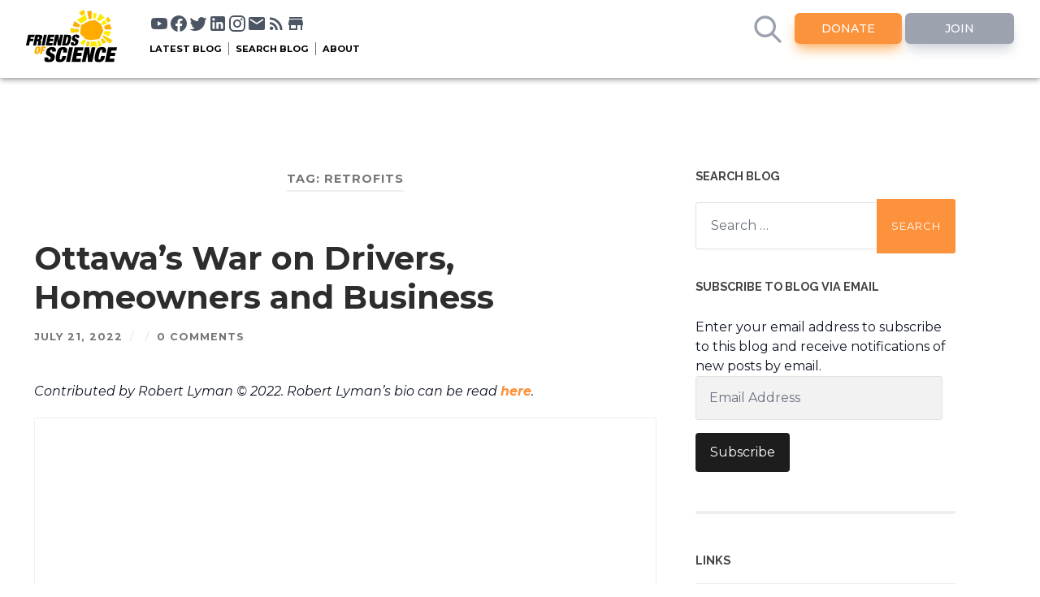

--- FILE ---
content_type: text/html; charset=UTF-8
request_url: https://blog.friendsofscience.org/tag/retrofits/
body_size: 13588
content:
<!DOCTYPE html><html
dir="ltr" lang="en-US" prefix="og: https://ogp.me/ns#"><head><meta
name="viewport" content="width=device-width, initial-scale=1, maximum-scale=1, user-scalable=no, minimal-ui"><meta
http-equiv="content-type" content="text/html" charset="UTF-8" /><link
rel="preconnect" href="https://fonts.googleapis.com"><link
rel="preconnect" href="https://fonts.gstatic.com" crossorigin><link
href="https://fonts.googleapis.com/css2?family=Montserrat:ital,wght@0,100;0,200;0,300;0,400;0,500;0,600;0,700;0,800;0,900;1,100;1,200;1,300;1,400;1,500;1,600;1,700;1,800;1,900" rel="stylesheet"><link
rel="icon" type="image/x-icon" href="https://friendsofscience.org/assets/images/svg/flavicon.ico">
 <script>var _paq = window._paq = window._paq || [];
          /* tracker methods like "setCustomDimension" should be called before "trackPageView" */
          _paq.push(['trackPageView']);
          _paq.push(['enableLinkTracking']);
          (function() {
            var u="//dashboard.friendsofscience.org/stats/";
            _paq.push(['setTrackerUrl', u+'matomo.php']);
            _paq.push(['setSiteId', '1']);
            var d=document, g=d.createElement('script'), s=d.getElementsByTagName('script')[0];
            g.async=true; g.src=u+'matomo.js'; s.parentNode.insertBefore(g,s);
          })();</script> <style>input[type=text]:focus {
				outline: none;
  		  		border: 2px solid #fc923c;
			} 
			#blog-search:focus {
				outline: none;
  		  		border: 2px solid #fc923c;
			}</style><title>retrofits | Friends of Science</title><meta
name="robots" content="max-image-preview:large" /><link
rel="canonical" href="https://blog.friendsofscience.org/tag/retrofits/" /><meta
name="generator" content="All in One SEO (AIOSEO) 4.9.3" /> <script type="application/ld+json" class="aioseo-schema">{"@context":"https:\/\/schema.org","@graph":[{"@type":"BreadcrumbList","@id":"https:\/\/blog.friendsofscience.org\/tag\/retrofits\/#breadcrumblist","itemListElement":[{"@type":"ListItem","@id":"https:\/\/blog.friendsofscience.org#listItem","position":1,"name":"Home","item":"https:\/\/blog.friendsofscience.org","nextItem":{"@type":"ListItem","@id":"https:\/\/blog.friendsofscience.org\/tag\/retrofits\/#listItem","name":"retrofits"}},{"@type":"ListItem","@id":"https:\/\/blog.friendsofscience.org\/tag\/retrofits\/#listItem","position":2,"name":"retrofits","previousItem":{"@type":"ListItem","@id":"https:\/\/blog.friendsofscience.org#listItem","name":"Home"}}]},{"@type":"CollectionPage","@id":"https:\/\/blog.friendsofscience.org\/tag\/retrofits\/#collectionpage","url":"https:\/\/blog.friendsofscience.org\/tag\/retrofits\/","name":"retrofits | Friends of Science","inLanguage":"en-US","isPartOf":{"@id":"https:\/\/blog.friendsofscience.org\/#website"},"breadcrumb":{"@id":"https:\/\/blog.friendsofscience.org\/tag\/retrofits\/#breadcrumblist"}},{"@type":"Organization","@id":"https:\/\/blog.friendsofscience.org\/#organization","name":"Friends of Science Society","description":"The Sun is the main driver of climate change. Not you. Not carbon dioxide.","url":"https:\/\/blog.friendsofscience.org\/","telephone":"+18887899597","logo":{"@type":"ImageObject","url":"https:\/\/blog.friendsofscience.org\/wp-content\/uploads\/2022\/08\/logo-high-rez.jpg","@id":"https:\/\/blog.friendsofscience.org\/tag\/retrofits\/#organizationLogo","width":953,"height":477},"image":{"@id":"https:\/\/blog.friendsofscience.org\/tag\/retrofits\/#organizationLogo"},"sameAs":["https:\/\/facebook.com\/FoSClimateEd","https:\/\/twitter.com\/FriendsOScience","https:\/\/youtube.com\/user\/FriendsofScience","https:\/\/linkedin.com\/company\/Friends-of-Science-Society"]},{"@type":"WebSite","@id":"https:\/\/blog.friendsofscience.org\/#website","url":"https:\/\/blog.friendsofscience.org\/","name":"Friends of Science Calgary","description":"The Sun is the main driver of climate change. Not you. Not carbon dioxide.","inLanguage":"en-US","publisher":{"@id":"https:\/\/blog.friendsofscience.org\/#organization"}}]}</script> <link
rel='dns-prefetch' href='//unpkg.com' /><link
rel='dns-prefetch' href='//stats.wp.com' /><link
rel='dns-prefetch' href='//friendsofscience.org' /><link
rel='dns-prefetch' href='//v0.wordpress.com' /><link
rel='dns-prefetch' href='//widgets.wp.com' /><link
rel='dns-prefetch' href='//s0.wp.com' /><link
rel='dns-prefetch' href='//0.gravatar.com' /><link
rel='dns-prefetch' href='//1.gravatar.com' /><link
rel='dns-prefetch' href='//2.gravatar.com' /><link
rel='dns-prefetch' href='//jetpack.wordpress.com' /><link
rel='dns-prefetch' href='//public-api.wordpress.com' /><link
rel='dns-prefetch' href='//c0.wp.com' /><link
rel="alternate" type="application/rss+xml" title="Friends of Science &raquo; Feed" href="https://blog.friendsofscience.org/feed/" /><link
rel="alternate" type="application/rss+xml" title="Friends of Science &raquo; Comments Feed" href="https://blog.friendsofscience.org/comments/feed/" /><link
rel="alternate" type="application/rss+xml" title="Friends of Science &raquo; retrofits Tag Feed" href="https://blog.friendsofscience.org/tag/retrofits/feed/" /> <script type="text/javascript">/*  */
window._wpemojiSettings = {"baseUrl":"https:\/\/s.w.org\/images\/core\/emoji\/15.0.3\/72x72\/","ext":".png","svgUrl":"https:\/\/s.w.org\/images\/core\/emoji\/15.0.3\/svg\/","svgExt":".svg","source":{"concatemoji":"https:\/\/blog.friendsofscience.org\/wp-includes\/js\/wp-emoji-release.min.js"}};
/*! This file is auto-generated */
!function(i,n){var o,s,e;function c(e){try{var t={supportTests:e,timestamp:(new Date).valueOf()};sessionStorage.setItem(o,JSON.stringify(t))}catch(e){}}function p(e,t,n){e.clearRect(0,0,e.canvas.width,e.canvas.height),e.fillText(t,0,0);var t=new Uint32Array(e.getImageData(0,0,e.canvas.width,e.canvas.height).data),r=(e.clearRect(0,0,e.canvas.width,e.canvas.height),e.fillText(n,0,0),new Uint32Array(e.getImageData(0,0,e.canvas.width,e.canvas.height).data));return t.every(function(e,t){return e===r[t]})}function u(e,t,n){switch(t){case"flag":return n(e,"\ud83c\udff3\ufe0f\u200d\u26a7\ufe0f","\ud83c\udff3\ufe0f\u200b\u26a7\ufe0f")?!1:!n(e,"\ud83c\uddfa\ud83c\uddf3","\ud83c\uddfa\u200b\ud83c\uddf3")&&!n(e,"\ud83c\udff4\udb40\udc67\udb40\udc62\udb40\udc65\udb40\udc6e\udb40\udc67\udb40\udc7f","\ud83c\udff4\u200b\udb40\udc67\u200b\udb40\udc62\u200b\udb40\udc65\u200b\udb40\udc6e\u200b\udb40\udc67\u200b\udb40\udc7f");case"emoji":return!n(e,"\ud83d\udc26\u200d\u2b1b","\ud83d\udc26\u200b\u2b1b")}return!1}function f(e,t,n){var r="undefined"!=typeof WorkerGlobalScope&&self instanceof WorkerGlobalScope?new OffscreenCanvas(300,150):i.createElement("canvas"),a=r.getContext("2d",{willReadFrequently:!0}),o=(a.textBaseline="top",a.font="600 32px Arial",{});return e.forEach(function(e){o[e]=t(a,e,n)}),o}function t(e){var t=i.createElement("script");t.src=e,t.defer=!0,i.head.appendChild(t)}"undefined"!=typeof Promise&&(o="wpEmojiSettingsSupports",s=["flag","emoji"],n.supports={everything:!0,everythingExceptFlag:!0},e=new Promise(function(e){i.addEventListener("DOMContentLoaded",e,{once:!0})}),new Promise(function(t){var n=function(){try{var e=JSON.parse(sessionStorage.getItem(o));if("object"==typeof e&&"number"==typeof e.timestamp&&(new Date).valueOf()<e.timestamp+604800&&"object"==typeof e.supportTests)return e.supportTests}catch(e){}return null}();if(!n){if("undefined"!=typeof Worker&&"undefined"!=typeof OffscreenCanvas&&"undefined"!=typeof URL&&URL.createObjectURL&&"undefined"!=typeof Blob)try{var e="postMessage("+f.toString()+"("+[JSON.stringify(s),u.toString(),p.toString()].join(",")+"));",r=new Blob([e],{type:"text/javascript"}),a=new Worker(URL.createObjectURL(r),{name:"wpTestEmojiSupports"});return void(a.onmessage=function(e){c(n=e.data),a.terminate(),t(n)})}catch(e){}c(n=f(s,u,p))}t(n)}).then(function(e){for(var t in e)n.supports[t]=e[t],n.supports.everything=n.supports.everything&&n.supports[t],"flag"!==t&&(n.supports.everythingExceptFlag=n.supports.everythingExceptFlag&&n.supports[t]);n.supports.everythingExceptFlag=n.supports.everythingExceptFlag&&!n.supports.flag,n.DOMReady=!1,n.readyCallback=function(){n.DOMReady=!0}}).then(function(){return e}).then(function(){var e;n.supports.everything||(n.readyCallback(),(e=n.source||{}).concatemoji?t(e.concatemoji):e.wpemoji&&e.twemoji&&(t(e.twemoji),t(e.wpemoji)))}))}((window,document),window._wpemojiSettings);
/*  */</script> <style id='wp-emoji-styles-inline-css' type='text/css'>img.wp-smiley, img.emoji {
		display: inline !important;
		border: none !important;
		box-shadow: none !important;
		height: 1em !important;
		width: 1em !important;
		margin: 0 0.07em !important;
		vertical-align: -0.1em !important;
		background: none !important;
		padding: 0 !important;
	}</style><link
rel='stylesheet' id='wp-block-library-css' href='https://c0.wp.com/c/6.5.7/wp-includes/css/dist/block-library/style.min.css' type='text/css' media='all' /><link
rel='stylesheet' id='aioseo/css/src/vue/standalone/blocks/table-of-contents/global.scss-css' href='https://blog.friendsofscience.org/wp-content/plugins/all-in-one-seo-pack/dist/Lite/assets/css/table-of-contents/global.e90f6d47.css' type='text/css' media='all' /><link
rel='stylesheet' id='mediaelement-css' href='https://c0.wp.com/c/6.5.7/wp-includes/js/mediaelement/mediaelementplayer-legacy.min.css' type='text/css' media='all' /><link
rel='stylesheet' id='wp-mediaelement-css' href='https://c0.wp.com/c/6.5.7/wp-includes/js/mediaelement/wp-mediaelement.min.css' type='text/css' media='all' /><style id='jetpack-sharing-buttons-style-inline-css' type='text/css'>.jetpack-sharing-buttons__services-list{display:flex;flex-direction:row;flex-wrap:wrap;gap:0;list-style-type:none;margin:5px;padding:0}.jetpack-sharing-buttons__services-list.has-small-icon-size{font-size:12px}.jetpack-sharing-buttons__services-list.has-normal-icon-size{font-size:16px}.jetpack-sharing-buttons__services-list.has-large-icon-size{font-size:24px}.jetpack-sharing-buttons__services-list.has-huge-icon-size{font-size:36px}@media print{.jetpack-sharing-buttons__services-list{display:none!important}}.editor-styles-wrapper .wp-block-jetpack-sharing-buttons{gap:0;padding-inline-start:0}ul.jetpack-sharing-buttons__services-list.has-background{padding:1.25em 2.375em}</style><style id='classic-theme-styles-inline-css' type='text/css'>/*! This file is auto-generated */
.wp-block-button__link{color:#fff;background-color:#32373c;border-radius:9999px;box-shadow:none;text-decoration:none;padding:calc(.667em + 2px) calc(1.333em + 2px);font-size:1.125em}.wp-block-file__button{background:#32373c;color:#fff;text-decoration:none}</style><style id='global-styles-inline-css' type='text/css'>body{--wp--preset--color--black: #000000;--wp--preset--color--cyan-bluish-gray: #abb8c3;--wp--preset--color--white: #fff;--wp--preset--color--pale-pink: #f78da7;--wp--preset--color--vivid-red: #cf2e2e;--wp--preset--color--luminous-vivid-orange: #ff6900;--wp--preset--color--luminous-vivid-amber: #fcb900;--wp--preset--color--light-green-cyan: #7bdcb5;--wp--preset--color--vivid-green-cyan: #00d084;--wp--preset--color--pale-cyan-blue: #8ed1fc;--wp--preset--color--vivid-cyan-blue: #0693e3;--wp--preset--color--vivid-purple: #9b51e0;--wp--preset--color--accent: #1abc9c;--wp--preset--color--dark-gray: #444;--wp--preset--color--medium-gray: #666;--wp--preset--color--light-gray: #888;--wp--preset--gradient--vivid-cyan-blue-to-vivid-purple: linear-gradient(135deg,rgba(6,147,227,1) 0%,rgb(155,81,224) 100%);--wp--preset--gradient--light-green-cyan-to-vivid-green-cyan: linear-gradient(135deg,rgb(122,220,180) 0%,rgb(0,208,130) 100%);--wp--preset--gradient--luminous-vivid-amber-to-luminous-vivid-orange: linear-gradient(135deg,rgba(252,185,0,1) 0%,rgba(255,105,0,1) 100%);--wp--preset--gradient--luminous-vivid-orange-to-vivid-red: linear-gradient(135deg,rgba(255,105,0,1) 0%,rgb(207,46,46) 100%);--wp--preset--gradient--very-light-gray-to-cyan-bluish-gray: linear-gradient(135deg,rgb(238,238,238) 0%,rgb(169,184,195) 100%);--wp--preset--gradient--cool-to-warm-spectrum: linear-gradient(135deg,rgb(74,234,220) 0%,rgb(151,120,209) 20%,rgb(207,42,186) 40%,rgb(238,44,130) 60%,rgb(251,105,98) 80%,rgb(254,248,76) 100%);--wp--preset--gradient--blush-light-purple: linear-gradient(135deg,rgb(255,206,236) 0%,rgb(152,150,240) 100%);--wp--preset--gradient--blush-bordeaux: linear-gradient(135deg,rgb(254,205,165) 0%,rgb(254,45,45) 50%,rgb(107,0,62) 100%);--wp--preset--gradient--luminous-dusk: linear-gradient(135deg,rgb(255,203,112) 0%,rgb(199,81,192) 50%,rgb(65,88,208) 100%);--wp--preset--gradient--pale-ocean: linear-gradient(135deg,rgb(255,245,203) 0%,rgb(182,227,212) 50%,rgb(51,167,181) 100%);--wp--preset--gradient--electric-grass: linear-gradient(135deg,rgb(202,248,128) 0%,rgb(113,206,126) 100%);--wp--preset--gradient--midnight: linear-gradient(135deg,rgb(2,3,129) 0%,rgb(40,116,252) 100%);--wp--preset--font-size--small: 16px;--wp--preset--font-size--medium: 20px;--wp--preset--font-size--large: 24px;--wp--preset--font-size--x-large: 42px;--wp--preset--font-size--regular: 19px;--wp--preset--font-size--larger: 32px;--wp--preset--spacing--20: 0.44rem;--wp--preset--spacing--30: 0.67rem;--wp--preset--spacing--40: 1rem;--wp--preset--spacing--50: 1.5rem;--wp--preset--spacing--60: 2.25rem;--wp--preset--spacing--70: 3.38rem;--wp--preset--spacing--80: 5.06rem;--wp--preset--shadow--natural: 6px 6px 9px rgba(0, 0, 0, 0.2);--wp--preset--shadow--deep: 12px 12px 50px rgba(0, 0, 0, 0.4);--wp--preset--shadow--sharp: 6px 6px 0px rgba(0, 0, 0, 0.2);--wp--preset--shadow--outlined: 6px 6px 0px -3px rgba(255, 255, 255, 1), 6px 6px rgba(0, 0, 0, 1);--wp--preset--shadow--crisp: 6px 6px 0px rgba(0, 0, 0, 1);}:where(.is-layout-flex){gap: 0.5em;}:where(.is-layout-grid){gap: 0.5em;}body .is-layout-flex{display: flex;}body .is-layout-flex{flex-wrap: wrap;align-items: center;}body .is-layout-flex > *{margin: 0;}body .is-layout-grid{display: grid;}body .is-layout-grid > *{margin: 0;}:where(.wp-block-columns.is-layout-flex){gap: 2em;}:where(.wp-block-columns.is-layout-grid){gap: 2em;}:where(.wp-block-post-template.is-layout-flex){gap: 1.25em;}:where(.wp-block-post-template.is-layout-grid){gap: 1.25em;}.has-black-color{color: var(--wp--preset--color--black) !important;}.has-cyan-bluish-gray-color{color: var(--wp--preset--color--cyan-bluish-gray) !important;}.has-white-color{color: var(--wp--preset--color--white) !important;}.has-pale-pink-color{color: var(--wp--preset--color--pale-pink) !important;}.has-vivid-red-color{color: var(--wp--preset--color--vivid-red) !important;}.has-luminous-vivid-orange-color{color: var(--wp--preset--color--luminous-vivid-orange) !important;}.has-luminous-vivid-amber-color{color: var(--wp--preset--color--luminous-vivid-amber) !important;}.has-light-green-cyan-color{color: var(--wp--preset--color--light-green-cyan) !important;}.has-vivid-green-cyan-color{color: var(--wp--preset--color--vivid-green-cyan) !important;}.has-pale-cyan-blue-color{color: var(--wp--preset--color--pale-cyan-blue) !important;}.has-vivid-cyan-blue-color{color: var(--wp--preset--color--vivid-cyan-blue) !important;}.has-vivid-purple-color{color: var(--wp--preset--color--vivid-purple) !important;}.has-black-background-color{background-color: var(--wp--preset--color--black) !important;}.has-cyan-bluish-gray-background-color{background-color: var(--wp--preset--color--cyan-bluish-gray) !important;}.has-white-background-color{background-color: var(--wp--preset--color--white) !important;}.has-pale-pink-background-color{background-color: var(--wp--preset--color--pale-pink) !important;}.has-vivid-red-background-color{background-color: var(--wp--preset--color--vivid-red) !important;}.has-luminous-vivid-orange-background-color{background-color: var(--wp--preset--color--luminous-vivid-orange) !important;}.has-luminous-vivid-amber-background-color{background-color: var(--wp--preset--color--luminous-vivid-amber) !important;}.has-light-green-cyan-background-color{background-color: var(--wp--preset--color--light-green-cyan) !important;}.has-vivid-green-cyan-background-color{background-color: var(--wp--preset--color--vivid-green-cyan) !important;}.has-pale-cyan-blue-background-color{background-color: var(--wp--preset--color--pale-cyan-blue) !important;}.has-vivid-cyan-blue-background-color{background-color: var(--wp--preset--color--vivid-cyan-blue) !important;}.has-vivid-purple-background-color{background-color: var(--wp--preset--color--vivid-purple) !important;}.has-black-border-color{border-color: var(--wp--preset--color--black) !important;}.has-cyan-bluish-gray-border-color{border-color: var(--wp--preset--color--cyan-bluish-gray) !important;}.has-white-border-color{border-color: var(--wp--preset--color--white) !important;}.has-pale-pink-border-color{border-color: var(--wp--preset--color--pale-pink) !important;}.has-vivid-red-border-color{border-color: var(--wp--preset--color--vivid-red) !important;}.has-luminous-vivid-orange-border-color{border-color: var(--wp--preset--color--luminous-vivid-orange) !important;}.has-luminous-vivid-amber-border-color{border-color: var(--wp--preset--color--luminous-vivid-amber) !important;}.has-light-green-cyan-border-color{border-color: var(--wp--preset--color--light-green-cyan) !important;}.has-vivid-green-cyan-border-color{border-color: var(--wp--preset--color--vivid-green-cyan) !important;}.has-pale-cyan-blue-border-color{border-color: var(--wp--preset--color--pale-cyan-blue) !important;}.has-vivid-cyan-blue-border-color{border-color: var(--wp--preset--color--vivid-cyan-blue) !important;}.has-vivid-purple-border-color{border-color: var(--wp--preset--color--vivid-purple) !important;}.has-vivid-cyan-blue-to-vivid-purple-gradient-background{background: var(--wp--preset--gradient--vivid-cyan-blue-to-vivid-purple) !important;}.has-light-green-cyan-to-vivid-green-cyan-gradient-background{background: var(--wp--preset--gradient--light-green-cyan-to-vivid-green-cyan) !important;}.has-luminous-vivid-amber-to-luminous-vivid-orange-gradient-background{background: var(--wp--preset--gradient--luminous-vivid-amber-to-luminous-vivid-orange) !important;}.has-luminous-vivid-orange-to-vivid-red-gradient-background{background: var(--wp--preset--gradient--luminous-vivid-orange-to-vivid-red) !important;}.has-very-light-gray-to-cyan-bluish-gray-gradient-background{background: var(--wp--preset--gradient--very-light-gray-to-cyan-bluish-gray) !important;}.has-cool-to-warm-spectrum-gradient-background{background: var(--wp--preset--gradient--cool-to-warm-spectrum) !important;}.has-blush-light-purple-gradient-background{background: var(--wp--preset--gradient--blush-light-purple) !important;}.has-blush-bordeaux-gradient-background{background: var(--wp--preset--gradient--blush-bordeaux) !important;}.has-luminous-dusk-gradient-background{background: var(--wp--preset--gradient--luminous-dusk) !important;}.has-pale-ocean-gradient-background{background: var(--wp--preset--gradient--pale-ocean) !important;}.has-electric-grass-gradient-background{background: var(--wp--preset--gradient--electric-grass) !important;}.has-midnight-gradient-background{background: var(--wp--preset--gradient--midnight) !important;}.has-small-font-size{font-size: var(--wp--preset--font-size--small) !important;}.has-medium-font-size{font-size: var(--wp--preset--font-size--medium) !important;}.has-large-font-size{font-size: var(--wp--preset--font-size--large) !important;}.has-x-large-font-size{font-size: var(--wp--preset--font-size--x-large) !important;}
.wp-block-navigation a:where(:not(.wp-element-button)){color: inherit;}
:where(.wp-block-post-template.is-layout-flex){gap: 1.25em;}:where(.wp-block-post-template.is-layout-grid){gap: 1.25em;}
:where(.wp-block-columns.is-layout-flex){gap: 2em;}:where(.wp-block-columns.is-layout-grid){gap: 2em;}
.wp-block-pullquote{font-size: 1.5em;line-height: 1.6;}</style><link
rel='stylesheet' id='from-main-site-css' href='https://friendsofscience.org/site-style.css' type='text/css' media='all' /><link
rel='stylesheet' id='theme-custom-css' href='https://blog.friendsofscience.org/wp-content/themes/foss-2022/style.css' type='text/css' media='all' /><link
rel='stylesheet' id='jetpack_likes-css' href='https://c0.wp.com/p/jetpack/14.0/modules/likes/style.css' type='text/css' media='all' /><link
rel='stylesheet' id='jetpack-subscriptions-css' href='https://c0.wp.com/p/jetpack/14.0/modules/subscriptions/subscriptions.css' type='text/css' media='all' /><link
rel='stylesheet' id='jetpack-my-community-widget-css' href='https://c0.wp.com/p/jetpack/14.0/modules/widgets/my-community/style.css' type='text/css' media='all' /><link
rel='stylesheet' id='foss_googleFonts-css' href='//fonts.googleapis.com/css?family=Lato%3A400%2C700%2C400italic%2C700italic%7CRaleway%3A400%2C700' type='text/css' media='all' /><link
rel='stylesheet' id='foss_style-css' href='https://blog.friendsofscience.org/wp-content/themes/foss-2022/style.css' type='text/css' media='all' /> <script type="text/javascript" defer='defer' src="https://c0.wp.com/c/6.5.7/wp-includes/js/tinymce/tinymce.min.js" id="wp-tinymce-root-js"></script> <script type="text/javascript" defer='defer' src="https://c0.wp.com/c/6.5.7/wp-includes/js/tinymce/plugins/compat3x/plugin.min.js" id="wp-tinymce-js"></script> <script type="text/javascript" async='async' src="https://c0.wp.com/c/6.5.7/wp-includes/js/jquery/jquery.min.js" id="jquery-core-js"></script> <script type="text/javascript" defer='defer' src="https://c0.wp.com/c/6.5.7/wp-includes/js/jquery/jquery-migrate.min.js" id="jquery-migrate-js"></script> <link
rel="https://api.w.org/" href="https://blog.friendsofscience.org/wp-json/" /><link
rel="alternate" type="application/json" href="https://blog.friendsofscience.org/wp-json/wp/v2/tags/2523" /><link
rel="EditURI" type="application/rsd+xml" title="RSD" href="https://blog.friendsofscience.org/xmlrpc.php?rsd" /><meta
name="generator" content="WordPress 6.5.7" />
 <script>var _paq = window._paq = window._paq || [];
  /* tracker methods like "setCustomDimension" should be called before "trackPageView" */
  _paq.push(['trackPageView']);
  _paq.push(['enableLinkTracking']);
  (function() {
    var u="//dashboard.friendsofscience.org/stats/";
    _paq.push(['setTrackerUrl', u+'matomo.php']);
    _paq.push(['setSiteId', '2']);
    var d=document, g=d.createElement('script'), s=d.getElementsByTagName('script')[0];
    g.async=true; g.src=u+'matomo.js'; s.parentNode.insertBefore(g,s);
  })();</script> <style>img#wpstats{display:none}</style><link
rel="icon" href="https://blog.friendsofscience.org/wp-content/uploads/2022/04/cropped-favicon-32x32-1-32x32.png" sizes="32x32" /><link
rel="icon" href="https://blog.friendsofscience.org/wp-content/uploads/2022/04/cropped-favicon-32x32-1-192x192.png" sizes="192x192" /><link
rel="apple-touch-icon" href="https://blog.friendsofscience.org/wp-content/uploads/2022/04/cropped-favicon-32x32-1-180x180.png" /><meta
name="msapplication-TileImage" content="https://blog.friendsofscience.org/wp-content/uploads/2022/04/cropped-favicon-32x32-1-270x270.png" /></head><body
class="archive tag tag-retrofits tag-2523"><nav
class="sticky z-50 mb-4 top-0 bg-white h-24 w-full inline-flex flex-0"><div
class="bottom-shadow shadow-gray-900 w-full inline-flex flex-0">
<a
href="https://friendsofscience.org"><div
class="logo cursor-pointer relative ml-8 mt-3 mr-4 logo-size" style="max-width: 7rem;">
<img
src="https://friendsofscience.org/assets/images/defaults/FoS_logo_dark.svg" alt="Foss Logo"><div
class="tooltip">
Home</div></div>
</a><div
class="flex flex-col grow mt-2"><div
class="flex flex-row pl-4 pt-2"><div
class="desktop-only"><div
class="flex flex-row ml-2" style="justify-content: space-between;width:100%" >
<a
href="https://www.youtube.com/user/FriendsofScience" target="_blank"><div
class="relative inline-block">
<svg
class="social-icon" viewBox="0 0 24 24">
<path
fill="currentColor" d="M10,15L15.19,12L10,9V15M21.56,7.17C21.69,7.64 21.78,8.27 21.84,9.07C21.91,9.87 21.94,10.56 21.94,11.16L22,12C22,14.19 21.84,15.8 21.56,16.83C21.31,17.73 20.73,18.31 19.83,18.56C19.36,18.69 18.5,18.78 17.18,18.84C15.88,18.91 14.69,18.94 13.59,18.94L12,19C7.81,19 5.2,18.84 4.17,18.56C3.27,18.31 2.69,17.73 2.44,16.83C2.31,16.36 2.22,15.73 2.16,14.93C2.09,14.13 2.06,13.44 2.06,12.84L2,12C2,9.81 2.16,8.2 2.44,7.17C2.69,6.27 3.27,5.69 4.17,5.44C4.64,5.31 5.5,5.22 6.82,5.16C8.12,5.09 9.31,5.06 10.41,5.06L12,5C16.19,5 18.8,5.16 19.83,5.44C20.73,5.69 21.31,6.27 21.56,7.17Z"></path>
</svg><div
class="tooltip">
Youtube</div></div>
</a>
<a
href="https://www.facebook.com/FoSClimateEd" target="_blank"><div
class="relative inline-block">
<svg
class="social-icon" viewBox="0 0 24 24">
<path
fill="currentColor" d="M12 2.04C6.5 2.04 2 6.53 2 12.06C2 17.06 5.66 21.21 10.44 21.96V14.96H7.9V12.06H10.44V9.85C10.44 7.34 11.93 5.96 14.22 5.96C15.31 5.96 16.45 6.15 16.45 6.15V8.62H15.19C13.95 8.62 13.56 9.39 13.56 10.18V12.06H16.34L15.89 14.96H13.56V21.96A10 10 0 0 0 22 12.06C22 6.53 17.5 2.04 12 2.04Z"></path>
</svg><div
class="tooltip">
Facebook</div></div>
</a>
<a
href="https://twitter.com/FriendsOScience" target="_blank"><div
class="relative inline-block">
<svg
class="social-icon" viewBox="0 0 24 24">
<path
fill="currentColor" d="M22.46,6C21.69,6.35 20.86,6.58 20,6.69C20.88,6.16 21.56,5.32 21.88,4.31C21.05,4.81 20.13,5.16 19.16,5.36C18.37,4.5 17.26,4 16,4C13.65,4 11.73,5.92 11.73,8.29C11.73,8.63 11.77,8.96 11.84,9.27C8.28,9.09 5.11,7.38 3,4.79C2.63,5.42 2.42,6.16 2.42,6.94C2.42,8.43 3.17,9.75 4.33,10.5C3.62,10.5 2.96,10.3 2.38,10C2.38,10 2.38,10 2.38,10.03C2.38,12.11 3.86,13.85 5.82,14.24C5.46,14.34 5.08,14.39 4.69,14.39C4.42,14.39 4.15,14.36 3.89,14.31C4.43,16 6,17.26 7.89,17.29C6.43,18.45 4.58,19.13 2.56,19.13C2.22,19.13 1.88,19.11 1.54,19.07C3.44,20.29 5.7,21 8.12,21C16,21 20.33,14.46 20.33,8.79C20.33,8.6 20.33,8.42 20.32,8.23C21.16,7.63 21.88,6.87 22.46,6Z"></path>
</svg><div
class="tooltip">
Twitter</div></div>
</a>
<a
href="https://www.linkedin.com/company/friends-of-science-society/" target="_blank"><div
class="relative inline-block">
<svg
class="social-icon" viewBox="0 0 24 24">
<path
fill="currentColor" d="M19 3A2 2 0 0 1 21 5V19A2 2 0 0 1 19 21H5A2 2 0 0 1 3 19V5A2 2 0 0 1 5 3H19M18.5 18.5V13.2A3.26 3.26 0 0 0 15.24 9.94C14.39 9.94 13.4 10.46 12.92 11.24V10.13H10.13V18.5H12.92V13.57C12.92 12.8 13.54 12.17 14.31 12.17A1.4 1.4 0 0 1 15.71 13.57V18.5H18.5M6.88 8.56A1.68 1.68 0 0 0 8.56 6.88C8.56 5.95 7.81 5.19 6.88 5.19A1.69 1.69 0 0 0 5.19 6.88C5.19 7.81 5.95 8.56 6.88 8.56M8.27 18.5V10.13H5.5V18.5H8.27Z"></path>
</svg><div
class="tooltip">
LinkedIn</div></div>
</a>
<a
href="https://www.instagram.com/fosclimateed/" target="_blank"><div
class="relative inline-block">
<svg
class="social-icon" viewBox="0 0 24 24">
<path
fill="currentColor" d="M7.8,2H16.2C19.4,2 22,4.6 22,7.8V16.2A5.8,5.8 0 0,1 16.2,22H7.8C4.6,22 2,19.4 2,16.2V7.8A5.8,5.8 0 0,1 7.8,2M7.6,4A3.6,3.6 0 0,0 4,7.6V16.4C4,18.39 5.61,20 7.6,20H16.4A3.6,3.6 0 0,0 20,16.4V7.6C20,5.61 18.39,4 16.4,4H7.6M17.25,5.5A1.25,1.25 0 0,1 18.5,6.75A1.25,1.25 0 0,1 17.25,8A1.25,1.25 0 0,1 16,6.75A1.25,1.25 0 0,1 17.25,5.5M12,7A5,5 0 0,1 17,12A5,5 0 0,1 12,17A5,5 0 0,1 7,12A5,5 0 0,1 12,7M12,9A3,3 0 0,0 9,12A3,3 0 0,0 12,15A3,3 0 0,0 15,12A3,3 0 0,0 12,9Z"></path>
</svg><div
class="tooltip">
Instagram</div></div>
</a>
<a
href="https://friendsofscience.org/contact/connect-with-us/"><div
class="relative inline-block">
<svg
class="social-icon" viewBox="0 0 24 24">
<path
fill="currentColor" d="M20,8L12,13L4,8V6L12,11L20,6M20,4H4C2.89,4 2,4.89 2,6V18A2,2 0 0,0 4,20H20A2,2 0 0,0 22,18V6C22,4.89 21.1,4 20,4Z"></path>
</svg><div
class="tooltip">
E-mail</div></div>
</a>
<a
href="https://blog.friendsofscience.org/feed/"><div
class="relative inline-block">
<svg
class="social-icon" viewBox="0 0 24 24">
<path
fill="currentColor" d="M6.18,15.64A2.18,2.18 0 0,1 8.36,17.82C8.36,19 7.38,20 6.18,20C5,20 4,19 4,17.82A2.18,2.18 0 0,1 6.18,15.64M4,4.44A15.56,15.56 0 0,1 19.56,20H16.73A12.73,12.73 0 0,0 4,7.27V4.44M4,10.1A9.9,9.9 0 0,1 13.9,20H11.07A7.07,7.07 0 0,0 4,12.93V10.1Z"></path>
</svg><div
class="tooltip">
RSS</div></div>
</a>
<a
href="https://friendsofscience.org/pages/foss-store/"><div
class="relative inline-block">
<svg
class="social-icon" viewBox="0 0 24 24">
<path
fill="currentColor" d="M12,18H6V14H12M21,14V12L20,7H4L3,12V14H4V20H14V14H18V20H20V14M20,4H4V6H20V4Z"></path>
</svg><div
class="tooltip">
Store</div></div>
</a></div></div><div
class="flex-grow"></div><div
class="flex-none mr-8"><div
class="mobile-only inline-block text-black px-4 py-1 mt-2 divide-x divide-gray-500">
<button
onclick="window.open('/','_self')" class="menu-btn menu hover:text-orange-400">Latest Blog</button>
<button
onclick="window.open('/?s=','_self')" class="menu-btn menu hover:text-orange-400">Search Blog</button></div>
<a
href="https://friendsofscience.org/search.html"><div
class="relative inline-block">
<svg
xmlns="http://www.w3.org/2000/svg" class="search h-12 w-12 sm:h-10 sm:w-10 mr-2 text-gray-400 inline-block hover:animate-pulse hover:text-orange-500 cursor-pointer" fill="none" viewBox="0 0 24 24" stroke="currentColor">
<path
stroke-linecap="round" stroke-linejoin="round" stroke-width="2" d="M21 21l-6-6m2-5a7 7 0 11-14 0 7 7 0 0114 0z"></path>
</svg><div
class="search-tooltip invisible absolute left-2 top-10 bg-gray-400 text-white text-sm px-4 py-2 rounded-md z-30 text-center">
Search Site</div></div>
</a><button
onclick="window.open('https://friendsofscience.org/donate.html','_self')" class="desktop-only border border-transparent text-sm uppercase items-center px-8 py-2 font-medium rounded-md shadow-lg focus:outline-none focus:ring-2 focus:ring-offset-2 transition ease-in-out delay-150 shadow-orange-300 text-white bg-orange-400 hover:bg-orange-200 focus:ring-amber-500">Donate</button><button
onclick="window.open('https://friendsofscience.org/join.html','_self')" class="desktop-only border border-transparent text-sm uppercase items-center ml-1 px-12 py-2 font-medium rounded-md shadow-lg focus:outline-none focus:ring-2 focus:ring-offset-2 transition ease-in-out delay-150 hover:bg-gray-500 shadow-gray-300 text-white bg-gray-400 focus:ring-gray-600">Join</button></div></div><div
class="sm:-mt-2 flex flex-row"><div
class="desktop-only relative text-black max-w-fit px-4 py-1 mt-2 divide-x divide-gray-500">
<button
onclick="window.open('/','_self')" class="menu-btn menu hover:text-orange-400">Latest Blog</button>
<button
onclick="window.open('/?s=','_self')" class="menu-btn menu hover:text-orange-400">Search Blog</button>
<button
onclick="window.open('https://friendsofscience.org/about/about-us.html','_blank')" class="menu-btn menu hover:text-orange-400">About</button></div></div></div></div></nav><nav
class="mobile-only sticky z-50 flex flex-row w-full bg-white my-2 px-4" style="top: 6rem"><div
class="flex flex-row ml-2" style="justify-content: space-between;width:100%" >
<a
href="https://www.youtube.com/user/FriendsofScience" target="_blank"><div
class="relative inline-block">
<svg
class="social-icon" viewBox="0 0 24 24">
<path
fill="currentColor" d="M10,15L15.19,12L10,9V15M21.56,7.17C21.69,7.64 21.78,8.27 21.84,9.07C21.91,9.87 21.94,10.56 21.94,11.16L22,12C22,14.19 21.84,15.8 21.56,16.83C21.31,17.73 20.73,18.31 19.83,18.56C19.36,18.69 18.5,18.78 17.18,18.84C15.88,18.91 14.69,18.94 13.59,18.94L12,19C7.81,19 5.2,18.84 4.17,18.56C3.27,18.31 2.69,17.73 2.44,16.83C2.31,16.36 2.22,15.73 2.16,14.93C2.09,14.13 2.06,13.44 2.06,12.84L2,12C2,9.81 2.16,8.2 2.44,7.17C2.69,6.27 3.27,5.69 4.17,5.44C4.64,5.31 5.5,5.22 6.82,5.16C8.12,5.09 9.31,5.06 10.41,5.06L12,5C16.19,5 18.8,5.16 19.83,5.44C20.73,5.69 21.31,6.27 21.56,7.17Z"></path>
</svg><div
class="tooltip">
Youtube</div></div>
</a>
<a
href="https://www.facebook.com/FoSClimateEd" target="_blank"><div
class="relative inline-block">
<svg
class="social-icon" viewBox="0 0 24 24">
<path
fill="currentColor" d="M12 2.04C6.5 2.04 2 6.53 2 12.06C2 17.06 5.66 21.21 10.44 21.96V14.96H7.9V12.06H10.44V9.85C10.44 7.34 11.93 5.96 14.22 5.96C15.31 5.96 16.45 6.15 16.45 6.15V8.62H15.19C13.95 8.62 13.56 9.39 13.56 10.18V12.06H16.34L15.89 14.96H13.56V21.96A10 10 0 0 0 22 12.06C22 6.53 17.5 2.04 12 2.04Z"></path>
</svg><div
class="tooltip">
Facebook</div></div>
</a>
<a
href="https://twitter.com/FriendsOScience" target="_blank"><div
class="relative inline-block">
<svg
class="social-icon" viewBox="0 0 24 24">
<path
fill="currentColor" d="M22.46,6C21.69,6.35 20.86,6.58 20,6.69C20.88,6.16 21.56,5.32 21.88,4.31C21.05,4.81 20.13,5.16 19.16,5.36C18.37,4.5 17.26,4 16,4C13.65,4 11.73,5.92 11.73,8.29C11.73,8.63 11.77,8.96 11.84,9.27C8.28,9.09 5.11,7.38 3,4.79C2.63,5.42 2.42,6.16 2.42,6.94C2.42,8.43 3.17,9.75 4.33,10.5C3.62,10.5 2.96,10.3 2.38,10C2.38,10 2.38,10 2.38,10.03C2.38,12.11 3.86,13.85 5.82,14.24C5.46,14.34 5.08,14.39 4.69,14.39C4.42,14.39 4.15,14.36 3.89,14.31C4.43,16 6,17.26 7.89,17.29C6.43,18.45 4.58,19.13 2.56,19.13C2.22,19.13 1.88,19.11 1.54,19.07C3.44,20.29 5.7,21 8.12,21C16,21 20.33,14.46 20.33,8.79C20.33,8.6 20.33,8.42 20.32,8.23C21.16,7.63 21.88,6.87 22.46,6Z"></path>
</svg><div
class="tooltip">
Twitter</div></div>
</a>
<a
href="https://www.linkedin.com/company/friends-of-science-society/" target="_blank"><div
class="relative inline-block">
<svg
class="social-icon" viewBox="0 0 24 24">
<path
fill="currentColor" d="M19 3A2 2 0 0 1 21 5V19A2 2 0 0 1 19 21H5A2 2 0 0 1 3 19V5A2 2 0 0 1 5 3H19M18.5 18.5V13.2A3.26 3.26 0 0 0 15.24 9.94C14.39 9.94 13.4 10.46 12.92 11.24V10.13H10.13V18.5H12.92V13.57C12.92 12.8 13.54 12.17 14.31 12.17A1.4 1.4 0 0 1 15.71 13.57V18.5H18.5M6.88 8.56A1.68 1.68 0 0 0 8.56 6.88C8.56 5.95 7.81 5.19 6.88 5.19A1.69 1.69 0 0 0 5.19 6.88C5.19 7.81 5.95 8.56 6.88 8.56M8.27 18.5V10.13H5.5V18.5H8.27Z"></path>
</svg><div
class="tooltip">
LinkedIn</div></div>
</a>
<a
href="https://www.instagram.com/fosclimateed/" target="_blank"><div
class="relative inline-block">
<svg
class="social-icon" viewBox="0 0 24 24">
<path
fill="currentColor" d="M7.8,2H16.2C19.4,2 22,4.6 22,7.8V16.2A5.8,5.8 0 0,1 16.2,22H7.8C4.6,22 2,19.4 2,16.2V7.8A5.8,5.8 0 0,1 7.8,2M7.6,4A3.6,3.6 0 0,0 4,7.6V16.4C4,18.39 5.61,20 7.6,20H16.4A3.6,3.6 0 0,0 20,16.4V7.6C20,5.61 18.39,4 16.4,4H7.6M17.25,5.5A1.25,1.25 0 0,1 18.5,6.75A1.25,1.25 0 0,1 17.25,8A1.25,1.25 0 0,1 16,6.75A1.25,1.25 0 0,1 17.25,5.5M12,7A5,5 0 0,1 17,12A5,5 0 0,1 12,17A5,5 0 0,1 7,12A5,5 0 0,1 12,7M12,9A3,3 0 0,0 9,12A3,3 0 0,0 12,15A3,3 0 0,0 15,12A3,3 0 0,0 12,9Z"></path>
</svg><div
class="tooltip">
Instagram</div></div>
</a>
<a
href="https://friendsofscience.org/contact/connect-with-us/"><div
class="relative inline-block">
<svg
class="social-icon" viewBox="0 0 24 24">
<path
fill="currentColor" d="M20,8L12,13L4,8V6L12,11L20,6M20,4H4C2.89,4 2,4.89 2,6V18A2,2 0 0,0 4,20H20A2,2 0 0,0 22,18V6C22,4.89 21.1,4 20,4Z"></path>
</svg><div
class="tooltip">
E-mail</div></div>
</a>
<a
href="https://blog.friendsofscience.org/feed/"><div
class="relative inline-block">
<svg
class="social-icon" viewBox="0 0 24 24">
<path
fill="currentColor" d="M6.18,15.64A2.18,2.18 0 0,1 8.36,17.82C8.36,19 7.38,20 6.18,20C5,20 4,19 4,17.82A2.18,2.18 0 0,1 6.18,15.64M4,4.44A15.56,15.56 0 0,1 19.56,20H16.73A12.73,12.73 0 0,0 4,7.27V4.44M4,10.1A9.9,9.9 0 0,1 13.9,20H11.07A7.07,7.07 0 0,0 4,12.93V10.1Z"></path>
</svg><div
class="tooltip">
RSS</div></div>
</a>
<a
href="https://friendsofscience.org/pages/foss-store/"><div
class="relative inline-block">
<svg
class="social-icon" viewBox="0 0 24 24">
<path
fill="currentColor" d="M12,18H6V14H12M21,14V12L20,7H4L3,12V14H4V20H14V14H18V20H20V14M20,4H4V6H20V4Z"></path>
</svg><div
class="tooltip">
Store</div></div>
</a></div></nav><nav
class="mobile-only sticky z-50 flex flex-row w-full" style="top: 6rem"><div
onclick="window.open('https://friendsofscience.org/donate.html','_self')" class="text-xl cursor-pointer w-full py-4 text-center uppercase items-center font-medium shadow-lg shadow-orange-300 text-white bg-orange-400">Donate</div><div
onclick="window.open('https://friendsofscience.org/join.html','_self')" class="text-xl cursor-pointer w-full py-4 text-center uppercase items-center font-medium shadow-lg shadow-gray-300 text-white bg-gray-400">Join</div></nav>
<a
class="skip-link button" href="#site-content">Skip to the content</a><div
class="big-wrapper"><div
id="search-mode" class="mx-auto" style="width: 80%;display: none"><h2>Find a Post</h2><div
id="blog_subscription-3" class="widget widget_blog_subscription jetpack_subscription_widget"><div
class="widget-content"><h3 class="widget-title">Subscribe to Blog via Email</h3><div
class="wp-block-jetpack-subscriptions__container"><form
action="#" method="post" accept-charset="utf-8" id="subscribe-blog-blog_subscription-3"
data-blog="130614269"
data-post_access_level="everybody" ><div
id="subscribe-text"><p>Enter your email address to subscribe to this blog and receive notifications of new posts by email.</p></div><p
id="subscribe-email">
<label
id="jetpack-subscribe-label"
class="screen-reader-text"
for="subscribe-field-blog_subscription-3">
Email Address						</label>
<input
type="email" name="email" required="required"
value=""
id="subscribe-field-blog_subscription-3"
placeholder="Email Address"
/></p><p
id="subscribe-submit"
>
<input
type="hidden" name="action" value="subscribe"/>
<input
type="hidden" name="source" value="https://blog.friendsofscience.org/tag/retrofits/"/>
<input
type="hidden" name="sub-type" value="widget"/>
<input
type="hidden" name="redirect_fragment" value="subscribe-blog-blog_subscription-3"/>
<input
type="hidden" id="_wpnonce" name="_wpnonce" value="b0f473c571" /><input
type="hidden" name="_wp_http_referer" value="/tag/retrofits/" />						<button
type="submit"
class="wp-block-button__link"
name="jetpack_subscriptions_widget"
>
Subscribe						</button></p></form></div></div></div><div
id="text-2" class="widget widget_text"><div
class="widget-content"><h3 class="widget-title">Links</h3><div
class="textwidget"><ul><li><a
href="https://friendsofscience.org/" target="_blank" rel="noopener">Friends of Science</a></li><li><a
href="https://www.climatechange101.ca" target="_blank" rel="noopener">Climate Change 101</a></li></ul></div></div></div><div
id="block-2" class="widget widget_block widget_tag_cloud"><div
class="widget-content"><p
class="wp-block-tag-cloud"><a
href="https://blog.friendsofscience.org/tag/abclimate/" class="tag-cloud-link tag-link-29 tag-link-position-1" style="font-size: 11.984615384615pt;" aria-label="#Abclimate (36 items)">#Abclimate<span
class="tag-link-count"> (36)</span></a>
<a
href="https://blog.friendsofscience.org/tag/cdnpoli/" class="tag-cloud-link tag-link-35 tag-link-position-2" style="font-size: 18.553846153846pt;" aria-label="#cdnpoli (149 items)">#cdnpoli<span
class="tag-link-count"> (149)</span></a>
<a
href="https://blog.friendsofscience.org/tag/climatechangeisreal/" class="tag-cloud-link tag-link-37 tag-link-position-3" style="font-size: 11.661538461538pt;" aria-label="#climatechangeisreal (34 items)">#climatechangeisreal<span
class="tag-link-count"> (34)</span></a>
<a
href="https://blog.friendsofscience.org/tag/keepitintheground/" class="tag-cloud-link tag-link-41 tag-link-position-4" style="font-size: 14.138461538462pt;" aria-label="#keepitintheground (58 items)">#keepitintheground<span
class="tag-link-count"> (58)</span></a>
<a
href="https://blog.friendsofscience.org/tag/parisagreement/" class="tag-cloud-link tag-link-50 tag-link-position-5" style="font-size: 17.584615384615pt;" aria-label="#ParisAgreement (122 items)">#ParisAgreement<span
class="tag-link-count"> (122)</span></a>
<a
href="https://blog.friendsofscience.org/tag/100-renewable/" class="tag-cloud-link tag-link-59 tag-link-position-6" style="font-size: 13.276923076923pt;" aria-label="100% renewable (48 items)">100% renewable<span
class="tag-link-count"> (48)</span></a>
<a
href="https://blog.friendsofscience.org/tag/canada/" class="tag-cloud-link tag-link-135 tag-link-position-7" style="font-size: 13.169230769231pt;" aria-label="canada (47 items)">canada<span
class="tag-link-count"> (47)</span></a>
<a
href="https://blog.friendsofscience.org/tag/carbon-tax/" class="tag-cloud-link tag-link-154 tag-link-position-8" style="font-size: 15.753846153846pt;" aria-label="carbon tax (83 items)">carbon tax<span
class="tag-link-count"> (83)</span></a>
<a
href="https://blog.friendsofscience.org/tag/climate-change/" class="tag-cloud-link tag-link-173 tag-link-position-9" style="font-size: 22pt;" aria-label="climate change (317 items)">climate change<span
class="tag-link-count"> (317)</span></a>
<a
href="https://blog.friendsofscience.org/tag/clintel/" class="tag-cloud-link tag-link-1764 tag-link-position-10" style="font-size: 10.261538461538pt;" aria-label="CLINTEL (25 items)">CLINTEL<span
class="tag-link-count"> (25)</span></a>
<a
href="https://blog.friendsofscience.org/tag/coal/" class="tag-cloud-link tag-link-191 tag-link-position-11" style="font-size: 12.2pt;" aria-label="coal (38 items)">coal<span
class="tag-link-count"> (38)</span></a>
<a
href="https://blog.friendsofscience.org/tag/coal-phase-out/" class="tag-cloud-link tag-link-192 tag-link-position-12" style="font-size: 9.0769230769231pt;" aria-label="coal phase-out (19 items)">coal phase-out<span
class="tag-link-count"> (19)</span></a>
<a
href="https://blog.friendsofscience.org/tag/cop21/" class="tag-cloud-link tag-link-202 tag-link-position-13" style="font-size: 12.2pt;" aria-label="COP21 (38 items)">COP21<span
class="tag-link-count"> (38)</span></a>
<a
href="https://blog.friendsofscience.org/tag/decarbonisation/" class="tag-cloud-link tag-link-216 tag-link-position-14" style="font-size: 19.092307692308pt;" aria-label="decarbonisation (167 items)">decarbonisation<span
class="tag-link-count"> (167)</span></a>
<a
href="https://blog.friendsofscience.org/tag/drieu-godefridi/" class="tag-cloud-link tag-link-237 tag-link-position-15" style="font-size: 8.8615384615385pt;" aria-label="Drieu Godefridi (18 items)">Drieu Godefridi<span
class="tag-link-count"> (18)</span></a>
<a
href="https://blog.friendsofscience.org/tag/economics/" class="tag-cloud-link tag-link-243 tag-link-position-16" style="font-size: 18.553846153846pt;" aria-label="economics (152 items)">economics<span
class="tag-link-count"> (152)</span></a>
<a
href="https://blog.friendsofscience.org/tag/electricity/" class="tag-cloud-link tag-link-249 tag-link-position-17" style="font-size: 12.846153846154pt;" aria-label="electricity (44 items)">electricity<span
class="tag-link-count"> (44)</span></a>
<a
href="https://blog.friendsofscience.org/tag/electric-vehicles/" class="tag-cloud-link tag-link-248 tag-link-position-18" style="font-size: 9.7230769230769pt;" aria-label="electric vehicles (22 items)">electric vehicles<span
class="tag-link-count"> (22)</span></a>
<a
href="https://blog.friendsofscience.org/tag/energy-crisis/" class="tag-cloud-link tag-link-2406 tag-link-position-19" style="font-size: 8.3230769230769pt;" aria-label="energy crisis (16 items)">energy crisis<span
class="tag-link-count"> (16)</span></a>
<a
href="https://blog.friendsofscience.org/tag/european-union/" class="tag-cloud-link tag-link-857 tag-link-position-20" style="font-size: 8pt;" aria-label="European Union (15 items)">European Union<span
class="tag-link-count"> (15)</span></a>
<a
href="https://blog.friendsofscience.org/tag/fossil-fuels/" class="tag-cloud-link tag-link-288 tag-link-position-21" style="font-size: 13.6pt;" aria-label="fossil fuels (51 items)">fossil fuels<span
class="tag-link-count"> (51)</span></a>
<a
href="https://blog.friendsofscience.org/tag/geopolitics/" class="tag-cloud-link tag-link-307 tag-link-position-22" style="font-size: 18.123076923077pt;" aria-label="geopolitics (137 items)">geopolitics<span
class="tag-link-count"> (137)</span></a>
<a
href="https://blog.friendsofscience.org/tag/ghgs/" class="tag-cloud-link tag-link-312 tag-link-position-23" style="font-size: 17.476923076923pt;" aria-label="GHGs (118 items)">GHGs<span
class="tag-link-count"> (118)</span></a>
<a
href="https://blog.friendsofscience.org/tag/global-warming/" class="tag-cloud-link tag-link-314 tag-link-position-24" style="font-size: 19.2pt;" aria-label="global warming (172 items)">global warming<span
class="tag-link-count"> (172)</span></a>
<a
href="https://blog.friendsofscience.org/tag/greenhouse-gas/" class="tag-cloud-link tag-link-323 tag-link-position-25" style="font-size: 9.0769230769231pt;" aria-label="greenhouse gas (19 items)">greenhouse gas<span
class="tag-link-count"> (19)</span></a>
<a
href="https://blog.friendsofscience.org/tag/ipcc/" class="tag-cloud-link tag-link-355 tag-link-position-26" style="font-size: 16.723076923077pt;" aria-label="IPCC (101 items)">IPCC<span
class="tag-link-count"> (101)</span></a>
<a
href="https://blog.friendsofscience.org/tag/natural-gas/" class="tag-cloud-link tag-link-423 tag-link-position-27" style="font-size: 9.7230769230769pt;" aria-label="natural gas (22 items)">natural gas<span
class="tag-link-count"> (22)</span></a>
<a
href="https://blog.friendsofscience.org/tag/netzero2050/" class="tag-cloud-link tag-link-1892 tag-link-position-28" style="font-size: 8pt;" aria-label="NetZero2050 (15 items)">NetZero2050<span
class="tag-link-count"> (15)</span></a>
<a
href="https://blog.friendsofscience.org/tag/oil/" class="tag-cloud-link tag-link-441 tag-link-position-29" style="font-size: 10.692307692308pt;" aria-label="oil (27 items)">oil<span
class="tag-link-count"> (27)</span></a>
<a
href="https://blog.friendsofscience.org/tag/oil-and-gas/" class="tag-cloud-link tag-link-442 tag-link-position-30" style="font-size: 13.169230769231pt;" aria-label="oil and gas (47 items)">oil and gas<span
class="tag-link-count"> (47)</span></a>
<a
href="https://blog.friendsofscience.org/tag/oil-sands/" class="tag-cloud-link tag-link-446 tag-link-position-31" style="font-size: 8.6461538461538pt;" aria-label="oil sands (17 items)">oil sands<span
class="tag-link-count"> (17)</span></a>
<a
href="https://blog.friendsofscience.org/tag/paris-agreement/" class="tag-cloud-link tag-link-455 tag-link-position-32" style="font-size: 13.276923076923pt;" aria-label="Paris Agreement (48 items)">Paris Agreement<span
class="tag-link-count"> (48)</span></a>
<a
href="https://blog.friendsofscience.org/tag/paris-climate-talks/" class="tag-cloud-link tag-link-458 tag-link-position-33" style="font-size: 10.153846153846pt;" aria-label="Paris climate talks (24 items)">Paris climate talks<span
class="tag-link-count"> (24)</span></a>
<a
href="https://blog.friendsofscience.org/tag/phase-out-coal/" class="tag-cloud-link tag-link-469 tag-link-position-34" style="font-size: 9.7230769230769pt;" aria-label="phase-out coal (22 items)">phase-out coal<span
class="tag-link-count"> (22)</span></a>
<a
href="https://blog.friendsofscience.org/tag/pipelines/" class="tag-cloud-link tag-link-475 tag-link-position-35" style="font-size: 8pt;" aria-label="pipelines (15 items)">pipelines<span
class="tag-link-count"> (15)</span></a>
<a
href="https://blog.friendsofscience.org/tag/renewable-energy/" class="tag-cloud-link tag-link-509 tag-link-position-36" style="font-size: 13.169230769231pt;" aria-label="renewable energy (47 items)">renewable energy<span
class="tag-link-count"> (47)</span></a>
<a
href="https://blog.friendsofscience.org/tag/renewables/" class="tag-cloud-link tag-link-510 tag-link-position-37" style="font-size: 11.661538461538pt;" aria-label="renewables (34 items)">renewables<span
class="tag-link-count"> (34)</span></a>
<a
href="https://blog.friendsofscience.org/tag/robert-lyman/" class="tag-cloud-link tag-link-518 tag-link-position-38" style="font-size: 21.461538461538pt;" aria-label="Robert Lyman (279 items)">Robert Lyman<span
class="tag-link-count"> (279)</span></a>
<a
href="https://blog.friendsofscience.org/tag/samuel-furfari/" class="tag-cloud-link tag-link-687 tag-link-position-39" style="font-size: 11.123076923077pt;" aria-label="Samuel Furfari (30 items)">Samuel Furfari<span
class="tag-link-count"> (30)</span></a>
<a
href="https://blog.friendsofscience.org/tag/solar/" class="tag-cloud-link tag-link-546 tag-link-position-40" style="font-size: 8pt;" aria-label="solar (15 items)">solar<span
class="tag-link-count"> (15)</span></a>
<a
href="https://blog.friendsofscience.org/tag/tar-sands-campaign/" class="tag-cloud-link tag-link-1530 tag-link-position-41" style="font-size: 9.0769230769231pt;" aria-label="Tar Sands Campaign (19 items)">Tar Sands Campaign<span
class="tag-link-count"> (19)</span></a>
<a
href="https://blog.friendsofscience.org/tag/unemployment/" class="tag-cloud-link tag-link-601 tag-link-position-42" style="font-size: 10.153846153846pt;" aria-label="unemployment (24 items)">unemployment<span
class="tag-link-count"> (24)</span></a>
<a
href="https://blog.friendsofscience.org/tag/unintended-consequences/" class="tag-cloud-link tag-link-603 tag-link-position-43" style="font-size: 12.738461538462pt;" aria-label="unintended consequences (43 items)">unintended consequences<span
class="tag-link-count"> (43)</span></a>
<a
href="https://blog.friendsofscience.org/tag/wind/" class="tag-cloud-link tag-link-628 tag-link-position-44" style="font-size: 8pt;" aria-label="wind (15 items)">wind<span
class="tag-link-count"> (15)</span></a>
<a
href="https://blog.friendsofscience.org/tag/wind-farms/" class="tag-cloud-link tag-link-630 tag-link-position-45" style="font-size: 10.261538461538pt;" aria-label="wind farms (25 items)">wind farms<span
class="tag-link-count"> (25)</span></a></p></div></div><div
id="block-3" class="widget widget_block widget_archive"><div
class="widget-content"><div
class="wp-block-archives-dropdown normalize-title wp-block-archives has-regular-font-size"><label
for="wp-block-archives-1" class="wp-block-archives__label">Archives</label>
<select
id="wp-block-archives-1" name="archive-dropdown" onchange="document.location.href=this.options[this.selectedIndex].value;"><option
value="">Select Month</option><option
value='https://blog.friendsofscience.org/2025/12/'> December 2025 &nbsp;(2)</option><option
value='https://blog.friendsofscience.org/2025/11/'> November 2025 &nbsp;(5)</option><option
value='https://blog.friendsofscience.org/2025/10/'> October 2025 &nbsp;(6)</option><option
value='https://blog.friendsofscience.org/2025/09/'> September 2025 &nbsp;(9)</option><option
value='https://blog.friendsofscience.org/2025/08/'> August 2025 &nbsp;(4)</option><option
value='https://blog.friendsofscience.org/2025/07/'> July 2025 &nbsp;(3)</option><option
value='https://blog.friendsofscience.org/2025/06/'> June 2025 &nbsp;(5)</option><option
value='https://blog.friendsofscience.org/2025/05/'> May 2025 &nbsp;(7)</option><option
value='https://blog.friendsofscience.org/2025/03/'> March 2025 &nbsp;(2)</option><option
value='https://blog.friendsofscience.org/2025/02/'> February 2025 &nbsp;(6)</option><option
value='https://blog.friendsofscience.org/2025/01/'> January 2025 &nbsp;(3)</option><option
value='https://blog.friendsofscience.org/2024/12/'> December 2024 &nbsp;(4)</option><option
value='https://blog.friendsofscience.org/2024/11/'> November 2024 &nbsp;(2)</option><option
value='https://blog.friendsofscience.org/2024/10/'> October 2024 &nbsp;(2)</option><option
value='https://blog.friendsofscience.org/2024/09/'> September 2024 &nbsp;(8)</option><option
value='https://blog.friendsofscience.org/2024/08/'> August 2024 &nbsp;(1)</option><option
value='https://blog.friendsofscience.org/2024/07/'> July 2024 &nbsp;(2)</option><option
value='https://blog.friendsofscience.org/2024/06/'> June 2024 &nbsp;(2)</option><option
value='https://blog.friendsofscience.org/2024/05/'> May 2024 &nbsp;(4)</option><option
value='https://blog.friendsofscience.org/2024/04/'> April 2024 &nbsp;(2)</option><option
value='https://blog.friendsofscience.org/2024/03/'> March 2024 &nbsp;(6)</option><option
value='https://blog.friendsofscience.org/2024/02/'> February 2024 &nbsp;(1)</option><option
value='https://blog.friendsofscience.org/2024/01/'> January 2024 &nbsp;(4)</option><option
value='https://blog.friendsofscience.org/2023/12/'> December 2023 &nbsp;(5)</option><option
value='https://blog.friendsofscience.org/2023/11/'> November 2023 &nbsp;(4)</option><option
value='https://blog.friendsofscience.org/2023/10/'> October 2023 &nbsp;(3)</option><option
value='https://blog.friendsofscience.org/2023/09/'> September 2023 &nbsp;(4)</option><option
value='https://blog.friendsofscience.org/2023/08/'> August 2023 &nbsp;(3)</option><option
value='https://blog.friendsofscience.org/2023/07/'> July 2023 &nbsp;(7)</option><option
value='https://blog.friendsofscience.org/2023/06/'> June 2023 &nbsp;(4)</option><option
value='https://blog.friendsofscience.org/2023/05/'> May 2023 &nbsp;(8)</option><option
value='https://blog.friendsofscience.org/2023/04/'> April 2023 &nbsp;(4)</option><option
value='https://blog.friendsofscience.org/2023/03/'> March 2023 &nbsp;(8)</option><option
value='https://blog.friendsofscience.org/2023/02/'> February 2023 &nbsp;(2)</option><option
value='https://blog.friendsofscience.org/2023/01/'> January 2023 &nbsp;(9)</option><option
value='https://blog.friendsofscience.org/2022/12/'> December 2022 &nbsp;(7)</option><option
value='https://blog.friendsofscience.org/2022/11/'> November 2022 &nbsp;(10)</option><option
value='https://blog.friendsofscience.org/2022/10/'> October 2022 &nbsp;(11)</option><option
value='https://blog.friendsofscience.org/2022/09/'> September 2022 &nbsp;(5)</option><option
value='https://blog.friendsofscience.org/2022/08/'> August 2022 &nbsp;(3)</option><option
value='https://blog.friendsofscience.org/2022/07/'> July 2022 &nbsp;(10)</option><option
value='https://blog.friendsofscience.org/2022/06/'> June 2022 &nbsp;(10)</option><option
value='https://blog.friendsofscience.org/2022/05/'> May 2022 &nbsp;(5)</option><option
value='https://blog.friendsofscience.org/2022/04/'> April 2022 &nbsp;(6)</option><option
value='https://blog.friendsofscience.org/2022/03/'> March 2022 &nbsp;(7)</option><option
value='https://blog.friendsofscience.org/2022/02/'> February 2022 &nbsp;(10)</option><option
value='https://blog.friendsofscience.org/2022/01/'> January 2022 &nbsp;(10)</option><option
value='https://blog.friendsofscience.org/2021/12/'> December 2021 &nbsp;(10)</option><option
value='https://blog.friendsofscience.org/2021/11/'> November 2021 &nbsp;(7)</option><option
value='https://blog.friendsofscience.org/2021/10/'> October 2021 &nbsp;(10)</option><option
value='https://blog.friendsofscience.org/2021/09/'> September 2021 &nbsp;(9)</option><option
value='https://blog.friendsofscience.org/2021/08/'> August 2021 &nbsp;(8)</option><option
value='https://blog.friendsofscience.org/2021/07/'> July 2021 &nbsp;(3)</option><option
value='https://blog.friendsofscience.org/2021/06/'> June 2021 &nbsp;(5)</option><option
value='https://blog.friendsofscience.org/2021/05/'> May 2021 &nbsp;(12)</option><option
value='https://blog.friendsofscience.org/2021/04/'> April 2021 &nbsp;(12)</option><option
value='https://blog.friendsofscience.org/2021/03/'> March 2021 &nbsp;(9)</option><option
value='https://blog.friendsofscience.org/2021/02/'> February 2021 &nbsp;(3)</option><option
value='https://blog.friendsofscience.org/2021/01/'> January 2021 &nbsp;(10)</option><option
value='https://blog.friendsofscience.org/2020/12/'> December 2020 &nbsp;(4)</option><option
value='https://blog.friendsofscience.org/2020/11/'> November 2020 &nbsp;(13)</option><option
value='https://blog.friendsofscience.org/2020/10/'> October 2020 &nbsp;(9)</option><option
value='https://blog.friendsofscience.org/2020/09/'> September 2020 &nbsp;(9)</option><option
value='https://blog.friendsofscience.org/2020/08/'> August 2020 &nbsp;(5)</option><option
value='https://blog.friendsofscience.org/2020/07/'> July 2020 &nbsp;(9)</option><option
value='https://blog.friendsofscience.org/2020/06/'> June 2020 &nbsp;(10)</option><option
value='https://blog.friendsofscience.org/2020/05/'> May 2020 &nbsp;(18)</option><option
value='https://blog.friendsofscience.org/2020/04/'> April 2020 &nbsp;(11)</option><option
value='https://blog.friendsofscience.org/2020/03/'> March 2020 &nbsp;(9)</option><option
value='https://blog.friendsofscience.org/2020/02/'> February 2020 &nbsp;(5)</option><option
value='https://blog.friendsofscience.org/2020/01/'> January 2020 &nbsp;(12)</option><option
value='https://blog.friendsofscience.org/2019/12/'> December 2019 &nbsp;(10)</option><option
value='https://blog.friendsofscience.org/2019/11/'> November 2019 &nbsp;(7)</option><option
value='https://blog.friendsofscience.org/2019/10/'> October 2019 &nbsp;(3)</option><option
value='https://blog.friendsofscience.org/2019/09/'> September 2019 &nbsp;(11)</option><option
value='https://blog.friendsofscience.org/2019/08/'> August 2019 &nbsp;(17)</option><option
value='https://blog.friendsofscience.org/2019/07/'> July 2019 &nbsp;(8)</option><option
value='https://blog.friendsofscience.org/2019/06/'> June 2019 &nbsp;(20)</option><option
value='https://blog.friendsofscience.org/2019/05/'> May 2019 &nbsp;(24)</option><option
value='https://blog.friendsofscience.org/2019/04/'> April 2019 &nbsp;(8)</option><option
value='https://blog.friendsofscience.org/2019/03/'> March 2019 &nbsp;(13)</option><option
value='https://blog.friendsofscience.org/2019/02/'> February 2019 &nbsp;(5)</option><option
value='https://blog.friendsofscience.org/2019/01/'> January 2019 &nbsp;(13)</option><option
value='https://blog.friendsofscience.org/2018/12/'> December 2018 &nbsp;(31)</option><option
value='https://blog.friendsofscience.org/2018/11/'> November 2018 &nbsp;(10)</option><option
value='https://blog.friendsofscience.org/2018/10/'> October 2018 &nbsp;(11)</option><option
value='https://blog.friendsofscience.org/2018/09/'> September 2018 &nbsp;(11)</option><option
value='https://blog.friendsofscience.org/2018/08/'> August 2018 &nbsp;(8)</option><option
value='https://blog.friendsofscience.org/2018/07/'> July 2018 &nbsp;(4)</option><option
value='https://blog.friendsofscience.org/2018/06/'> June 2018 &nbsp;(5)</option><option
value='https://blog.friendsofscience.org/2018/05/'> May 2018 &nbsp;(12)</option><option
value='https://blog.friendsofscience.org/2018/04/'> April 2018 &nbsp;(10)</option><option
value='https://blog.friendsofscience.org/2018/03/'> March 2018 &nbsp;(8)</option><option
value='https://blog.friendsofscience.org/2018/02/'> February 2018 &nbsp;(5)</option><option
value='https://blog.friendsofscience.org/2018/01/'> January 2018 &nbsp;(4)</option><option
value='https://blog.friendsofscience.org/2017/12/'> December 2017 &nbsp;(8)</option><option
value='https://blog.friendsofscience.org/2017/11/'> November 2017 &nbsp;(14)</option><option
value='https://blog.friendsofscience.org/2017/10/'> October 2017 &nbsp;(18)</option><option
value='https://blog.friendsofscience.org/2017/09/'> September 2017 &nbsp;(21)</option><option
value='https://blog.friendsofscience.org/2017/08/'> August 2017 &nbsp;(12)</option><option
value='https://blog.friendsofscience.org/2017/07/'> July 2017 &nbsp;(6)</option><option
value='https://blog.friendsofscience.org/2017/06/'> June 2017 &nbsp;(12)</option><option
value='https://blog.friendsofscience.org/2017/05/'> May 2017 &nbsp;(5)</option><option
value='https://blog.friendsofscience.org/2017/04/'> April 2017 &nbsp;(5)</option><option
value='https://blog.friendsofscience.org/2017/03/'> March 2017 &nbsp;(3)</option><option
value='https://blog.friendsofscience.org/2017/02/'> February 2017 &nbsp;(4)</option><option
value='https://blog.friendsofscience.org/2017/01/'> January 2017 &nbsp;(2)</option><option
value='https://blog.friendsofscience.org/2016/12/'> December 2016 &nbsp;(6)</option><option
value='https://blog.friendsofscience.org/2016/11/'> November 2016 &nbsp;(13)</option><option
value='https://blog.friendsofscience.org/2016/10/'> October 2016 &nbsp;(7)</option><option
value='https://blog.friendsofscience.org/2016/09/'> September 2016 &nbsp;(8)</option><option
value='https://blog.friendsofscience.org/2016/08/'> August 2016 &nbsp;(6)</option><option
value='https://blog.friendsofscience.org/2016/07/'> July 2016 &nbsp;(3)</option><option
value='https://blog.friendsofscience.org/2016/06/'> June 2016 &nbsp;(7)</option><option
value='https://blog.friendsofscience.org/2016/05/'> May 2016 &nbsp;(10)</option><option
value='https://blog.friendsofscience.org/2016/04/'> April 2016 &nbsp;(5)</option><option
value='https://blog.friendsofscience.org/2016/03/'> March 2016 &nbsp;(9)</option><option
value='https://blog.friendsofscience.org/2016/02/'> February 2016 &nbsp;(2)</option><option
value='https://blog.friendsofscience.org/2016/01/'> January 2016 &nbsp;(6)</option><option
value='https://blog.friendsofscience.org/2015/12/'> December 2015 &nbsp;(9)</option><option
value='https://blog.friendsofscience.org/2015/11/'> November 2015 &nbsp;(5)</option><option
value='https://blog.friendsofscience.org/2015/10/'> October 2015 &nbsp;(3)</option><option
value='https://blog.friendsofscience.org/2015/09/'> September 2015 &nbsp;(4)</option><option
value='https://blog.friendsofscience.org/2015/08/'> August 2015 &nbsp;(1)</option><option
value='https://blog.friendsofscience.org/2015/06/'> June 2015 &nbsp;(1)</option><option
value='https://blog.friendsofscience.org/2015/05/'> May 2015 &nbsp;(1)</option><option
value='https://blog.friendsofscience.org/2015/04/'> April 2015 &nbsp;(1)</option><option
value='https://blog.friendsofscience.org/2015/03/'> March 2015 &nbsp;(1)</option><option
value='https://blog.friendsofscience.org/2015/02/'> February 2015 &nbsp;(1)</option><option
value='https://blog.friendsofscience.org/2015/01/'> January 2015 &nbsp;(1)</option><option
value='https://blog.friendsofscience.org/2014/12/'> December 2014 &nbsp;(3)</option><option
value='https://blog.friendsofscience.org/2014/09/'> September 2014 &nbsp;(1)</option><option
value='https://blog.friendsofscience.org/2014/07/'> July 2014 &nbsp;(1)</option>
</select></div></div></div></div><main
class="wrapper section-inner" id="site-content"><div
class="content mx-auto" ><div
class="posts"><header
class="archive-header"><h1 class="archive-title">Tag: <span>retrofits</span></h1></header><article
id="post-10319" class="post-10319 post type-post status-publish format-standard hentry category-climate-change category-ottawa category-robert-lyman tag-cdnpoli tag-climate-change tag-decarbonisation tag-economics tag-global-warming tag-renewables tag-retrofits tag-robert-lyman post-preview"><div
class="post-header"><h2 class="post-title entry-title">
<a
href="https://blog.friendsofscience.org/2022/07/21/ottawas-war-on-drivers-homeowners-and-business/" rel="bookmark">Ottawa&#8217;s War on Drivers, Homeowners and Business</a></h2><div
class="post-meta">
<span
class="post-date"><a
href="https://blog.friendsofscience.org/2022/07/21/ottawas-war-on-drivers-homeowners-and-business/">July 21, 2022</a></span>
<span
class="date-sep"> / </span>
<span
class="date-sep"> / </span>
<a
href="https://blog.friendsofscience.org/2022/07/21/ottawas-war-on-drivers-homeowners-and-business/#respond"><span
class="comment">0 Comments</span></a></div></div><div
class="post-content entry-content"><p><em>Contributed by Robert Lyman © 2022. Robert Lyman’s bio can be read <a
href="https://blog.friendsofscience.org/2019/05/29/robert-lyman-background-and-experience/">here</a>.</em></p><div
data-wp-interactive="core/file" class="wp-block-file"><object
data-wp-bind--hidden="!state.hasPdfPreview"  class="wp-block-file__embed" data="https://blog.friendsofscience.org/wp-content/uploads/2022/07/Ottawa-climate-plan.pdf" type="application/pdf" style="width:100%;height:600px" aria-label="Embed of Embed of Ottawa-climate-plan.."></object><a
id="wp-block-file--media-93dbed2b-e20f-48cc-89bb-3a373e6e0d4d" href="https://blog.friendsofscience.org/wp-content/uploads/2022/07/Ottawa-climate-plan.pdf">Ottawa-climate-plan</a><a
href="https://blog.friendsofscience.org/wp-content/uploads/2022/07/Ottawa-climate-plan.pdf" class="wp-block-file__button" download aria-describedby="wp-block-file--media-93dbed2b-e20f-48cc-89bb-3a373e6e0d4d">Download</a></div><p>Robert Lyman&#8217;s previous report on &#8220;Ottawa&#8217;s Climate Policy Vision: A Plan to Give the &hellip; <a
href="https://blog.friendsofscience.org/2022/07/21/ottawas-war-on-drivers-homeowners-and-business/" class="read-more">Continue reading </a></p></div></article></div></div><div
class="sidebar right" role="complementary"><div
id="search-2" class="widget widget_search"><div
class="widget-content"><div
style="padding-bottom: 2rem"><div><h3 style="display: flex; flex-direction: row" class="widget-title">Search Blog</h3><div
style="background: transparent;display: flex;margin: 0;margin-bottom: 0px;width: 100%;">
<label>
<span
class="screen-reader-text" style="clip: rect(1px, 1px, 1px, 1px);position: absolute !important;height: 1px;width: 1px;overflow: hidden;">Search for:</span>
<input
id="blog-search" type="search" class="search-field" placeholder="Search …" value="" style="background-color: #fff;border-radius: 3px 0 0 3px;border-right-width: 0;padding: 16px 18px;width: 100%;margin-top: 0.25rem;" />
</label>
<input
type="submit" onclick="openSearch()" value="Search" style="background-color: #fc923c;border-radius: 0 3px 3px 0;display: block;flex-shrink: 0;font-size: 13px;letter-spacing: 1px;text-transform: uppercase; padding-top: 1px; padding-bottom: 1px" /></div></div></div> <script>function openSearch() {
				const keyword = document.getElementById('blog-search').value
				window.open('/?s=' + keyword, '_self')
			}</script> <div
id="blog_subscription-3" class="widget widget_blog_subscription jetpack_subscription_widget"><div
class="widget-content"><h3 class="widget-title">Subscribe to Blog via Email</h3><div
class="wp-block-jetpack-subscriptions__container"><form
action="#" method="post" accept-charset="utf-8" id="subscribe-blog-blog_subscription-3"
data-blog="130614269"
data-post_access_level="everybody" ><div
id="subscribe-text"><p>Enter your email address to subscribe to this blog and receive notifications of new posts by email.</p></div><p
id="subscribe-email">
<label
id="jetpack-subscribe-label"
class="screen-reader-text"
for="subscribe-field-blog_subscription-3">
Email Address						</label>
<input
type="email" name="email" required="required"
value=""
id="subscribe-field-blog_subscription-3"
placeholder="Email Address"
/></p><p
id="subscribe-submit"
>
<input
type="hidden" name="action" value="subscribe"/>
<input
type="hidden" name="source" value="https://blog.friendsofscience.org/tag/retrofits/"/>
<input
type="hidden" name="sub-type" value="widget"/>
<input
type="hidden" name="redirect_fragment" value="subscribe-blog-blog_subscription-3"/>
<input
type="hidden" id="_wpnonce" name="_wpnonce" value="b0f473c571" /><input
type="hidden" name="_wp_http_referer" value="/tag/retrofits/" />						<button
type="submit"
class="wp-block-button__link"
name="jetpack_subscriptions_widget"
>
Subscribe						</button></p></form></div></div></div><div
id="text-2" class="widget widget_text"><div
class="widget-content"><h3 class="widget-title">Links</h3><div
class="textwidget"><ul><li><a
href="https://friendsofscience.org/" target="_blank" rel="noopener">Friends of Science</a></li><li><a
href="https://www.climatechange101.ca" target="_blank" rel="noopener">Climate Change 101</a></li></ul></div></div></div><div
id="block-2" class="widget widget_block widget_tag_cloud"><div
class="widget-content"><p
class="wp-block-tag-cloud"><a
href="https://blog.friendsofscience.org/tag/abclimate/" class="tag-cloud-link tag-link-29 tag-link-position-1" style="font-size: 11.984615384615pt;" aria-label="#Abclimate (36 items)">#Abclimate<span
class="tag-link-count"> (36)</span></a>
<a
href="https://blog.friendsofscience.org/tag/cdnpoli/" class="tag-cloud-link tag-link-35 tag-link-position-2" style="font-size: 18.553846153846pt;" aria-label="#cdnpoli (149 items)">#cdnpoli<span
class="tag-link-count"> (149)</span></a>
<a
href="https://blog.friendsofscience.org/tag/climatechangeisreal/" class="tag-cloud-link tag-link-37 tag-link-position-3" style="font-size: 11.661538461538pt;" aria-label="#climatechangeisreal (34 items)">#climatechangeisreal<span
class="tag-link-count"> (34)</span></a>
<a
href="https://blog.friendsofscience.org/tag/keepitintheground/" class="tag-cloud-link tag-link-41 tag-link-position-4" style="font-size: 14.138461538462pt;" aria-label="#keepitintheground (58 items)">#keepitintheground<span
class="tag-link-count"> (58)</span></a>
<a
href="https://blog.friendsofscience.org/tag/parisagreement/" class="tag-cloud-link tag-link-50 tag-link-position-5" style="font-size: 17.584615384615pt;" aria-label="#ParisAgreement (122 items)">#ParisAgreement<span
class="tag-link-count"> (122)</span></a>
<a
href="https://blog.friendsofscience.org/tag/100-renewable/" class="tag-cloud-link tag-link-59 tag-link-position-6" style="font-size: 13.276923076923pt;" aria-label="100% renewable (48 items)">100% renewable<span
class="tag-link-count"> (48)</span></a>
<a
href="https://blog.friendsofscience.org/tag/canada/" class="tag-cloud-link tag-link-135 tag-link-position-7" style="font-size: 13.169230769231pt;" aria-label="canada (47 items)">canada<span
class="tag-link-count"> (47)</span></a>
<a
href="https://blog.friendsofscience.org/tag/carbon-tax/" class="tag-cloud-link tag-link-154 tag-link-position-8" style="font-size: 15.753846153846pt;" aria-label="carbon tax (83 items)">carbon tax<span
class="tag-link-count"> (83)</span></a>
<a
href="https://blog.friendsofscience.org/tag/climate-change/" class="tag-cloud-link tag-link-173 tag-link-position-9" style="font-size: 22pt;" aria-label="climate change (317 items)">climate change<span
class="tag-link-count"> (317)</span></a>
<a
href="https://blog.friendsofscience.org/tag/clintel/" class="tag-cloud-link tag-link-1764 tag-link-position-10" style="font-size: 10.261538461538pt;" aria-label="CLINTEL (25 items)">CLINTEL<span
class="tag-link-count"> (25)</span></a>
<a
href="https://blog.friendsofscience.org/tag/coal/" class="tag-cloud-link tag-link-191 tag-link-position-11" style="font-size: 12.2pt;" aria-label="coal (38 items)">coal<span
class="tag-link-count"> (38)</span></a>
<a
href="https://blog.friendsofscience.org/tag/coal-phase-out/" class="tag-cloud-link tag-link-192 tag-link-position-12" style="font-size: 9.0769230769231pt;" aria-label="coal phase-out (19 items)">coal phase-out<span
class="tag-link-count"> (19)</span></a>
<a
href="https://blog.friendsofscience.org/tag/cop21/" class="tag-cloud-link tag-link-202 tag-link-position-13" style="font-size: 12.2pt;" aria-label="COP21 (38 items)">COP21<span
class="tag-link-count"> (38)</span></a>
<a
href="https://blog.friendsofscience.org/tag/decarbonisation/" class="tag-cloud-link tag-link-216 tag-link-position-14" style="font-size: 19.092307692308pt;" aria-label="decarbonisation (167 items)">decarbonisation<span
class="tag-link-count"> (167)</span></a>
<a
href="https://blog.friendsofscience.org/tag/drieu-godefridi/" class="tag-cloud-link tag-link-237 tag-link-position-15" style="font-size: 8.8615384615385pt;" aria-label="Drieu Godefridi (18 items)">Drieu Godefridi<span
class="tag-link-count"> (18)</span></a>
<a
href="https://blog.friendsofscience.org/tag/economics/" class="tag-cloud-link tag-link-243 tag-link-position-16" style="font-size: 18.553846153846pt;" aria-label="economics (152 items)">economics<span
class="tag-link-count"> (152)</span></a>
<a
href="https://blog.friendsofscience.org/tag/electricity/" class="tag-cloud-link tag-link-249 tag-link-position-17" style="font-size: 12.846153846154pt;" aria-label="electricity (44 items)">electricity<span
class="tag-link-count"> (44)</span></a>
<a
href="https://blog.friendsofscience.org/tag/electric-vehicles/" class="tag-cloud-link tag-link-248 tag-link-position-18" style="font-size: 9.7230769230769pt;" aria-label="electric vehicles (22 items)">electric vehicles<span
class="tag-link-count"> (22)</span></a>
<a
href="https://blog.friendsofscience.org/tag/energy-crisis/" class="tag-cloud-link tag-link-2406 tag-link-position-19" style="font-size: 8.3230769230769pt;" aria-label="energy crisis (16 items)">energy crisis<span
class="tag-link-count"> (16)</span></a>
<a
href="https://blog.friendsofscience.org/tag/european-union/" class="tag-cloud-link tag-link-857 tag-link-position-20" style="font-size: 8pt;" aria-label="European Union (15 items)">European Union<span
class="tag-link-count"> (15)</span></a>
<a
href="https://blog.friendsofscience.org/tag/fossil-fuels/" class="tag-cloud-link tag-link-288 tag-link-position-21" style="font-size: 13.6pt;" aria-label="fossil fuels (51 items)">fossil fuels<span
class="tag-link-count"> (51)</span></a>
<a
href="https://blog.friendsofscience.org/tag/geopolitics/" class="tag-cloud-link tag-link-307 tag-link-position-22" style="font-size: 18.123076923077pt;" aria-label="geopolitics (137 items)">geopolitics<span
class="tag-link-count"> (137)</span></a>
<a
href="https://blog.friendsofscience.org/tag/ghgs/" class="tag-cloud-link tag-link-312 tag-link-position-23" style="font-size: 17.476923076923pt;" aria-label="GHGs (118 items)">GHGs<span
class="tag-link-count"> (118)</span></a>
<a
href="https://blog.friendsofscience.org/tag/global-warming/" class="tag-cloud-link tag-link-314 tag-link-position-24" style="font-size: 19.2pt;" aria-label="global warming (172 items)">global warming<span
class="tag-link-count"> (172)</span></a>
<a
href="https://blog.friendsofscience.org/tag/greenhouse-gas/" class="tag-cloud-link tag-link-323 tag-link-position-25" style="font-size: 9.0769230769231pt;" aria-label="greenhouse gas (19 items)">greenhouse gas<span
class="tag-link-count"> (19)</span></a>
<a
href="https://blog.friendsofscience.org/tag/ipcc/" class="tag-cloud-link tag-link-355 tag-link-position-26" style="font-size: 16.723076923077pt;" aria-label="IPCC (101 items)">IPCC<span
class="tag-link-count"> (101)</span></a>
<a
href="https://blog.friendsofscience.org/tag/natural-gas/" class="tag-cloud-link tag-link-423 tag-link-position-27" style="font-size: 9.7230769230769pt;" aria-label="natural gas (22 items)">natural gas<span
class="tag-link-count"> (22)</span></a>
<a
href="https://blog.friendsofscience.org/tag/netzero2050/" class="tag-cloud-link tag-link-1892 tag-link-position-28" style="font-size: 8pt;" aria-label="NetZero2050 (15 items)">NetZero2050<span
class="tag-link-count"> (15)</span></a>
<a
href="https://blog.friendsofscience.org/tag/oil/" class="tag-cloud-link tag-link-441 tag-link-position-29" style="font-size: 10.692307692308pt;" aria-label="oil (27 items)">oil<span
class="tag-link-count"> (27)</span></a>
<a
href="https://blog.friendsofscience.org/tag/oil-and-gas/" class="tag-cloud-link tag-link-442 tag-link-position-30" style="font-size: 13.169230769231pt;" aria-label="oil and gas (47 items)">oil and gas<span
class="tag-link-count"> (47)</span></a>
<a
href="https://blog.friendsofscience.org/tag/oil-sands/" class="tag-cloud-link tag-link-446 tag-link-position-31" style="font-size: 8.6461538461538pt;" aria-label="oil sands (17 items)">oil sands<span
class="tag-link-count"> (17)</span></a>
<a
href="https://blog.friendsofscience.org/tag/paris-agreement/" class="tag-cloud-link tag-link-455 tag-link-position-32" style="font-size: 13.276923076923pt;" aria-label="Paris Agreement (48 items)">Paris Agreement<span
class="tag-link-count"> (48)</span></a>
<a
href="https://blog.friendsofscience.org/tag/paris-climate-talks/" class="tag-cloud-link tag-link-458 tag-link-position-33" style="font-size: 10.153846153846pt;" aria-label="Paris climate talks (24 items)">Paris climate talks<span
class="tag-link-count"> (24)</span></a>
<a
href="https://blog.friendsofscience.org/tag/phase-out-coal/" class="tag-cloud-link tag-link-469 tag-link-position-34" style="font-size: 9.7230769230769pt;" aria-label="phase-out coal (22 items)">phase-out coal<span
class="tag-link-count"> (22)</span></a>
<a
href="https://blog.friendsofscience.org/tag/pipelines/" class="tag-cloud-link tag-link-475 tag-link-position-35" style="font-size: 8pt;" aria-label="pipelines (15 items)">pipelines<span
class="tag-link-count"> (15)</span></a>
<a
href="https://blog.friendsofscience.org/tag/renewable-energy/" class="tag-cloud-link tag-link-509 tag-link-position-36" style="font-size: 13.169230769231pt;" aria-label="renewable energy (47 items)">renewable energy<span
class="tag-link-count"> (47)</span></a>
<a
href="https://blog.friendsofscience.org/tag/renewables/" class="tag-cloud-link tag-link-510 tag-link-position-37" style="font-size: 11.661538461538pt;" aria-label="renewables (34 items)">renewables<span
class="tag-link-count"> (34)</span></a>
<a
href="https://blog.friendsofscience.org/tag/robert-lyman/" class="tag-cloud-link tag-link-518 tag-link-position-38" style="font-size: 21.461538461538pt;" aria-label="Robert Lyman (279 items)">Robert Lyman<span
class="tag-link-count"> (279)</span></a>
<a
href="https://blog.friendsofscience.org/tag/samuel-furfari/" class="tag-cloud-link tag-link-687 tag-link-position-39" style="font-size: 11.123076923077pt;" aria-label="Samuel Furfari (30 items)">Samuel Furfari<span
class="tag-link-count"> (30)</span></a>
<a
href="https://blog.friendsofscience.org/tag/solar/" class="tag-cloud-link tag-link-546 tag-link-position-40" style="font-size: 8pt;" aria-label="solar (15 items)">solar<span
class="tag-link-count"> (15)</span></a>
<a
href="https://blog.friendsofscience.org/tag/tar-sands-campaign/" class="tag-cloud-link tag-link-1530 tag-link-position-41" style="font-size: 9.0769230769231pt;" aria-label="Tar Sands Campaign (19 items)">Tar Sands Campaign<span
class="tag-link-count"> (19)</span></a>
<a
href="https://blog.friendsofscience.org/tag/unemployment/" class="tag-cloud-link tag-link-601 tag-link-position-42" style="font-size: 10.153846153846pt;" aria-label="unemployment (24 items)">unemployment<span
class="tag-link-count"> (24)</span></a>
<a
href="https://blog.friendsofscience.org/tag/unintended-consequences/" class="tag-cloud-link tag-link-603 tag-link-position-43" style="font-size: 12.738461538462pt;" aria-label="unintended consequences (43 items)">unintended consequences<span
class="tag-link-count"> (43)</span></a>
<a
href="https://blog.friendsofscience.org/tag/wind/" class="tag-cloud-link tag-link-628 tag-link-position-44" style="font-size: 8pt;" aria-label="wind (15 items)">wind<span
class="tag-link-count"> (15)</span></a>
<a
href="https://blog.friendsofscience.org/tag/wind-farms/" class="tag-cloud-link tag-link-630 tag-link-position-45" style="font-size: 10.261538461538pt;" aria-label="wind farms (25 items)">wind farms<span
class="tag-link-count"> (25)</span></a></p></div></div><div
id="block-3" class="widget widget_block widget_archive"><div
class="widget-content"><div
class="wp-block-archives-dropdown normalize-title wp-block-archives has-regular-font-size"><label
for="wp-block-archives-2" class="wp-block-archives__label">Archives</label>
<select
id="wp-block-archives-2" name="archive-dropdown" onchange="document.location.href=this.options[this.selectedIndex].value;"><option
value="">Select Month</option><option
value='https://blog.friendsofscience.org/2025/12/'> December 2025 &nbsp;(2)</option><option
value='https://blog.friendsofscience.org/2025/11/'> November 2025 &nbsp;(5)</option><option
value='https://blog.friendsofscience.org/2025/10/'> October 2025 &nbsp;(6)</option><option
value='https://blog.friendsofscience.org/2025/09/'> September 2025 &nbsp;(9)</option><option
value='https://blog.friendsofscience.org/2025/08/'> August 2025 &nbsp;(4)</option><option
value='https://blog.friendsofscience.org/2025/07/'> July 2025 &nbsp;(3)</option><option
value='https://blog.friendsofscience.org/2025/06/'> June 2025 &nbsp;(5)</option><option
value='https://blog.friendsofscience.org/2025/05/'> May 2025 &nbsp;(7)</option><option
value='https://blog.friendsofscience.org/2025/03/'> March 2025 &nbsp;(2)</option><option
value='https://blog.friendsofscience.org/2025/02/'> February 2025 &nbsp;(6)</option><option
value='https://blog.friendsofscience.org/2025/01/'> January 2025 &nbsp;(3)</option><option
value='https://blog.friendsofscience.org/2024/12/'> December 2024 &nbsp;(4)</option><option
value='https://blog.friendsofscience.org/2024/11/'> November 2024 &nbsp;(2)</option><option
value='https://blog.friendsofscience.org/2024/10/'> October 2024 &nbsp;(2)</option><option
value='https://blog.friendsofscience.org/2024/09/'> September 2024 &nbsp;(8)</option><option
value='https://blog.friendsofscience.org/2024/08/'> August 2024 &nbsp;(1)</option><option
value='https://blog.friendsofscience.org/2024/07/'> July 2024 &nbsp;(2)</option><option
value='https://blog.friendsofscience.org/2024/06/'> June 2024 &nbsp;(2)</option><option
value='https://blog.friendsofscience.org/2024/05/'> May 2024 &nbsp;(4)</option><option
value='https://blog.friendsofscience.org/2024/04/'> April 2024 &nbsp;(2)</option><option
value='https://blog.friendsofscience.org/2024/03/'> March 2024 &nbsp;(6)</option><option
value='https://blog.friendsofscience.org/2024/02/'> February 2024 &nbsp;(1)</option><option
value='https://blog.friendsofscience.org/2024/01/'> January 2024 &nbsp;(4)</option><option
value='https://blog.friendsofscience.org/2023/12/'> December 2023 &nbsp;(5)</option><option
value='https://blog.friendsofscience.org/2023/11/'> November 2023 &nbsp;(4)</option><option
value='https://blog.friendsofscience.org/2023/10/'> October 2023 &nbsp;(3)</option><option
value='https://blog.friendsofscience.org/2023/09/'> September 2023 &nbsp;(4)</option><option
value='https://blog.friendsofscience.org/2023/08/'> August 2023 &nbsp;(3)</option><option
value='https://blog.friendsofscience.org/2023/07/'> July 2023 &nbsp;(7)</option><option
value='https://blog.friendsofscience.org/2023/06/'> June 2023 &nbsp;(4)</option><option
value='https://blog.friendsofscience.org/2023/05/'> May 2023 &nbsp;(8)</option><option
value='https://blog.friendsofscience.org/2023/04/'> April 2023 &nbsp;(4)</option><option
value='https://blog.friendsofscience.org/2023/03/'> March 2023 &nbsp;(8)</option><option
value='https://blog.friendsofscience.org/2023/02/'> February 2023 &nbsp;(2)</option><option
value='https://blog.friendsofscience.org/2023/01/'> January 2023 &nbsp;(9)</option><option
value='https://blog.friendsofscience.org/2022/12/'> December 2022 &nbsp;(7)</option><option
value='https://blog.friendsofscience.org/2022/11/'> November 2022 &nbsp;(10)</option><option
value='https://blog.friendsofscience.org/2022/10/'> October 2022 &nbsp;(11)</option><option
value='https://blog.friendsofscience.org/2022/09/'> September 2022 &nbsp;(5)</option><option
value='https://blog.friendsofscience.org/2022/08/'> August 2022 &nbsp;(3)</option><option
value='https://blog.friendsofscience.org/2022/07/'> July 2022 &nbsp;(10)</option><option
value='https://blog.friendsofscience.org/2022/06/'> June 2022 &nbsp;(10)</option><option
value='https://blog.friendsofscience.org/2022/05/'> May 2022 &nbsp;(5)</option><option
value='https://blog.friendsofscience.org/2022/04/'> April 2022 &nbsp;(6)</option><option
value='https://blog.friendsofscience.org/2022/03/'> March 2022 &nbsp;(7)</option><option
value='https://blog.friendsofscience.org/2022/02/'> February 2022 &nbsp;(10)</option><option
value='https://blog.friendsofscience.org/2022/01/'> January 2022 &nbsp;(10)</option><option
value='https://blog.friendsofscience.org/2021/12/'> December 2021 &nbsp;(10)</option><option
value='https://blog.friendsofscience.org/2021/11/'> November 2021 &nbsp;(7)</option><option
value='https://blog.friendsofscience.org/2021/10/'> October 2021 &nbsp;(10)</option><option
value='https://blog.friendsofscience.org/2021/09/'> September 2021 &nbsp;(9)</option><option
value='https://blog.friendsofscience.org/2021/08/'> August 2021 &nbsp;(8)</option><option
value='https://blog.friendsofscience.org/2021/07/'> July 2021 &nbsp;(3)</option><option
value='https://blog.friendsofscience.org/2021/06/'> June 2021 &nbsp;(5)</option><option
value='https://blog.friendsofscience.org/2021/05/'> May 2021 &nbsp;(12)</option><option
value='https://blog.friendsofscience.org/2021/04/'> April 2021 &nbsp;(12)</option><option
value='https://blog.friendsofscience.org/2021/03/'> March 2021 &nbsp;(9)</option><option
value='https://blog.friendsofscience.org/2021/02/'> February 2021 &nbsp;(3)</option><option
value='https://blog.friendsofscience.org/2021/01/'> January 2021 &nbsp;(10)</option><option
value='https://blog.friendsofscience.org/2020/12/'> December 2020 &nbsp;(4)</option><option
value='https://blog.friendsofscience.org/2020/11/'> November 2020 &nbsp;(13)</option><option
value='https://blog.friendsofscience.org/2020/10/'> October 2020 &nbsp;(9)</option><option
value='https://blog.friendsofscience.org/2020/09/'> September 2020 &nbsp;(9)</option><option
value='https://blog.friendsofscience.org/2020/08/'> August 2020 &nbsp;(5)</option><option
value='https://blog.friendsofscience.org/2020/07/'> July 2020 &nbsp;(9)</option><option
value='https://blog.friendsofscience.org/2020/06/'> June 2020 &nbsp;(10)</option><option
value='https://blog.friendsofscience.org/2020/05/'> May 2020 &nbsp;(18)</option><option
value='https://blog.friendsofscience.org/2020/04/'> April 2020 &nbsp;(11)</option><option
value='https://blog.friendsofscience.org/2020/03/'> March 2020 &nbsp;(9)</option><option
value='https://blog.friendsofscience.org/2020/02/'> February 2020 &nbsp;(5)</option><option
value='https://blog.friendsofscience.org/2020/01/'> January 2020 &nbsp;(12)</option><option
value='https://blog.friendsofscience.org/2019/12/'> December 2019 &nbsp;(10)</option><option
value='https://blog.friendsofscience.org/2019/11/'> November 2019 &nbsp;(7)</option><option
value='https://blog.friendsofscience.org/2019/10/'> October 2019 &nbsp;(3)</option><option
value='https://blog.friendsofscience.org/2019/09/'> September 2019 &nbsp;(11)</option><option
value='https://blog.friendsofscience.org/2019/08/'> August 2019 &nbsp;(17)</option><option
value='https://blog.friendsofscience.org/2019/07/'> July 2019 &nbsp;(8)</option><option
value='https://blog.friendsofscience.org/2019/06/'> June 2019 &nbsp;(20)</option><option
value='https://blog.friendsofscience.org/2019/05/'> May 2019 &nbsp;(24)</option><option
value='https://blog.friendsofscience.org/2019/04/'> April 2019 &nbsp;(8)</option><option
value='https://blog.friendsofscience.org/2019/03/'> March 2019 &nbsp;(13)</option><option
value='https://blog.friendsofscience.org/2019/02/'> February 2019 &nbsp;(5)</option><option
value='https://blog.friendsofscience.org/2019/01/'> January 2019 &nbsp;(13)</option><option
value='https://blog.friendsofscience.org/2018/12/'> December 2018 &nbsp;(31)</option><option
value='https://blog.friendsofscience.org/2018/11/'> November 2018 &nbsp;(10)</option><option
value='https://blog.friendsofscience.org/2018/10/'> October 2018 &nbsp;(11)</option><option
value='https://blog.friendsofscience.org/2018/09/'> September 2018 &nbsp;(11)</option><option
value='https://blog.friendsofscience.org/2018/08/'> August 2018 &nbsp;(8)</option><option
value='https://blog.friendsofscience.org/2018/07/'> July 2018 &nbsp;(4)</option><option
value='https://blog.friendsofscience.org/2018/06/'> June 2018 &nbsp;(5)</option><option
value='https://blog.friendsofscience.org/2018/05/'> May 2018 &nbsp;(12)</option><option
value='https://blog.friendsofscience.org/2018/04/'> April 2018 &nbsp;(10)</option><option
value='https://blog.friendsofscience.org/2018/03/'> March 2018 &nbsp;(8)</option><option
value='https://blog.friendsofscience.org/2018/02/'> February 2018 &nbsp;(5)</option><option
value='https://blog.friendsofscience.org/2018/01/'> January 2018 &nbsp;(4)</option><option
value='https://blog.friendsofscience.org/2017/12/'> December 2017 &nbsp;(8)</option><option
value='https://blog.friendsofscience.org/2017/11/'> November 2017 &nbsp;(14)</option><option
value='https://blog.friendsofscience.org/2017/10/'> October 2017 &nbsp;(18)</option><option
value='https://blog.friendsofscience.org/2017/09/'> September 2017 &nbsp;(21)</option><option
value='https://blog.friendsofscience.org/2017/08/'> August 2017 &nbsp;(12)</option><option
value='https://blog.friendsofscience.org/2017/07/'> July 2017 &nbsp;(6)</option><option
value='https://blog.friendsofscience.org/2017/06/'> June 2017 &nbsp;(12)</option><option
value='https://blog.friendsofscience.org/2017/05/'> May 2017 &nbsp;(5)</option><option
value='https://blog.friendsofscience.org/2017/04/'> April 2017 &nbsp;(5)</option><option
value='https://blog.friendsofscience.org/2017/03/'> March 2017 &nbsp;(3)</option><option
value='https://blog.friendsofscience.org/2017/02/'> February 2017 &nbsp;(4)</option><option
value='https://blog.friendsofscience.org/2017/01/'> January 2017 &nbsp;(2)</option><option
value='https://blog.friendsofscience.org/2016/12/'> December 2016 &nbsp;(6)</option><option
value='https://blog.friendsofscience.org/2016/11/'> November 2016 &nbsp;(13)</option><option
value='https://blog.friendsofscience.org/2016/10/'> October 2016 &nbsp;(7)</option><option
value='https://blog.friendsofscience.org/2016/09/'> September 2016 &nbsp;(8)</option><option
value='https://blog.friendsofscience.org/2016/08/'> August 2016 &nbsp;(6)</option><option
value='https://blog.friendsofscience.org/2016/07/'> July 2016 &nbsp;(3)</option><option
value='https://blog.friendsofscience.org/2016/06/'> June 2016 &nbsp;(7)</option><option
value='https://blog.friendsofscience.org/2016/05/'> May 2016 &nbsp;(10)</option><option
value='https://blog.friendsofscience.org/2016/04/'> April 2016 &nbsp;(5)</option><option
value='https://blog.friendsofscience.org/2016/03/'> March 2016 &nbsp;(9)</option><option
value='https://blog.friendsofscience.org/2016/02/'> February 2016 &nbsp;(2)</option><option
value='https://blog.friendsofscience.org/2016/01/'> January 2016 &nbsp;(6)</option><option
value='https://blog.friendsofscience.org/2015/12/'> December 2015 &nbsp;(9)</option><option
value='https://blog.friendsofscience.org/2015/11/'> November 2015 &nbsp;(5)</option><option
value='https://blog.friendsofscience.org/2015/10/'> October 2015 &nbsp;(3)</option><option
value='https://blog.friendsofscience.org/2015/09/'> September 2015 &nbsp;(4)</option><option
value='https://blog.friendsofscience.org/2015/08/'> August 2015 &nbsp;(1)</option><option
value='https://blog.friendsofscience.org/2015/06/'> June 2015 &nbsp;(1)</option><option
value='https://blog.friendsofscience.org/2015/05/'> May 2015 &nbsp;(1)</option><option
value='https://blog.friendsofscience.org/2015/04/'> April 2015 &nbsp;(1)</option><option
value='https://blog.friendsofscience.org/2015/03/'> March 2015 &nbsp;(1)</option><option
value='https://blog.friendsofscience.org/2015/02/'> February 2015 &nbsp;(1)</option><option
value='https://blog.friendsofscience.org/2015/01/'> January 2015 &nbsp;(1)</option><option
value='https://blog.friendsofscience.org/2014/12/'> December 2014 &nbsp;(3)</option><option
value='https://blog.friendsofscience.org/2014/09/'> September 2014 &nbsp;(1)</option><option
value='https://blog.friendsofscience.org/2014/07/'> July 2014 &nbsp;(1)</option>
</select></div></div></div></div></main></div><hr
class="mt-4"><div
class="flex justify-end my-3 mr-6">
<a
href="https://friendsofscience.org/pages/privacy.html" class="mx-2 text-orange-400">Privacy Policy</a>
<a
href="https://friendsofscience.org/pages/cookies-policy.html" class="mx-2 text-orange-400">Cookies Policy</a>
<br></div><div
class="flex justify-end my-3 mr-6">
&#169;2002-2026 Friends of Science Society</div>
<a
rel="nofollow" style="display:none" href="https://blog.friendsofscience.org/?blackhole=f374cba9ea" title="Do NOT follow this link or you will be banned from the site!">Friends of Science</a> <script type="text/javascript" id="wp-load-polyfill-importmap">/*  */
( HTMLScriptElement.supports && HTMLScriptElement.supports("importmap") ) || document.write( '<script src="https://c0.wp.com/c/6.5.7/wp-includes/js/dist/vendor/wp-polyfill-importmap.min.js"></scr' + 'ipt>' );
/*  */</script> <script type="importmap" id="wp-importmap">{"imports":{"@wordpress\/interactivity":"https:\/\/blog.friendsofscience.org\/wp-includes\/js\/dist\/interactivity.min.js?ver=6.5.7"}}</script> <script type="module" src="https://blog.friendsofscience.org/wp-includes/blocks/file/view.min.js?ver=6.5.7" id="@wordpress/block-library/file-js-module"></script> <link
rel="modulepreload" href="https://blog.friendsofscience.org/wp-includes/js/dist/interactivity.min.js?ver=6.5.7" id="@wordpress/interactivity-js-modulepreload"><script>const badLabel = document.getElementById('wp-block-archives-2').parentElement.firstChild
badLabel.innerText = "Blog Archive"
badLabel.classList.add("widget-title")</script><script type="text/javascript" defer='defer' src="https://unpkg.com/petite-vue" id="petite-vue-js"></script> <script type="text/javascript" defer='defer' src="https://blog.friendsofscience.org/wp-content/themes/foss-2022/assets/js/theme.js" id="theme-scripts-js"></script> <script type="text/javascript" defer='defer' src="https://blog.friendsofscience.org/wp-content/themes/foss-2022/assets/js/global.js" id="foss_global-js"></script> <script type="text/javascript" defer='defer' src="https://stats.wp.com/e-202604.js" id="jetpack-stats-js" data-wp-strategy="defer"></script> <script type="text/javascript" id="jetpack-stats-js-after">/*  */
_stq = window._stq || [];
_stq.push([ "view", JSON.parse("{\"v\":\"ext\",\"blog\":\"130614269\",\"post\":\"0\",\"tz\":\"-7\",\"srv\":\"blog.friendsofscience.org\",\"j\":\"1:14.0\"}") ]);
_stq.push([ "clickTrackerInit", "130614269", "0" ]);
/*  */</script> <script type="text/javascript" defer='defer' src="https://c0.wp.com/c/6.5.7/wp-includes/js/wp-embed.min.js" id="wp-embed-js" defer="defer" data-wp-strategy="defer"></script> <script defer src="https://static.cloudflareinsights.com/beacon.min.js/vcd15cbe7772f49c399c6a5babf22c1241717689176015" integrity="sha512-ZpsOmlRQV6y907TI0dKBHq9Md29nnaEIPlkf84rnaERnq6zvWvPUqr2ft8M1aS28oN72PdrCzSjY4U6VaAw1EQ==" data-cf-beacon='{"version":"2024.11.0","token":"0b61d56db58e49ab95c52e8c385f3cb4","r":1,"server_timing":{"name":{"cfCacheStatus":true,"cfEdge":true,"cfExtPri":true,"cfL4":true,"cfOrigin":true,"cfSpeedBrain":true},"location_startswith":null}}' crossorigin="anonymous"></script>
</body></html>
<!-- Optimized by Speed Booster Pack v4.5.9 -->